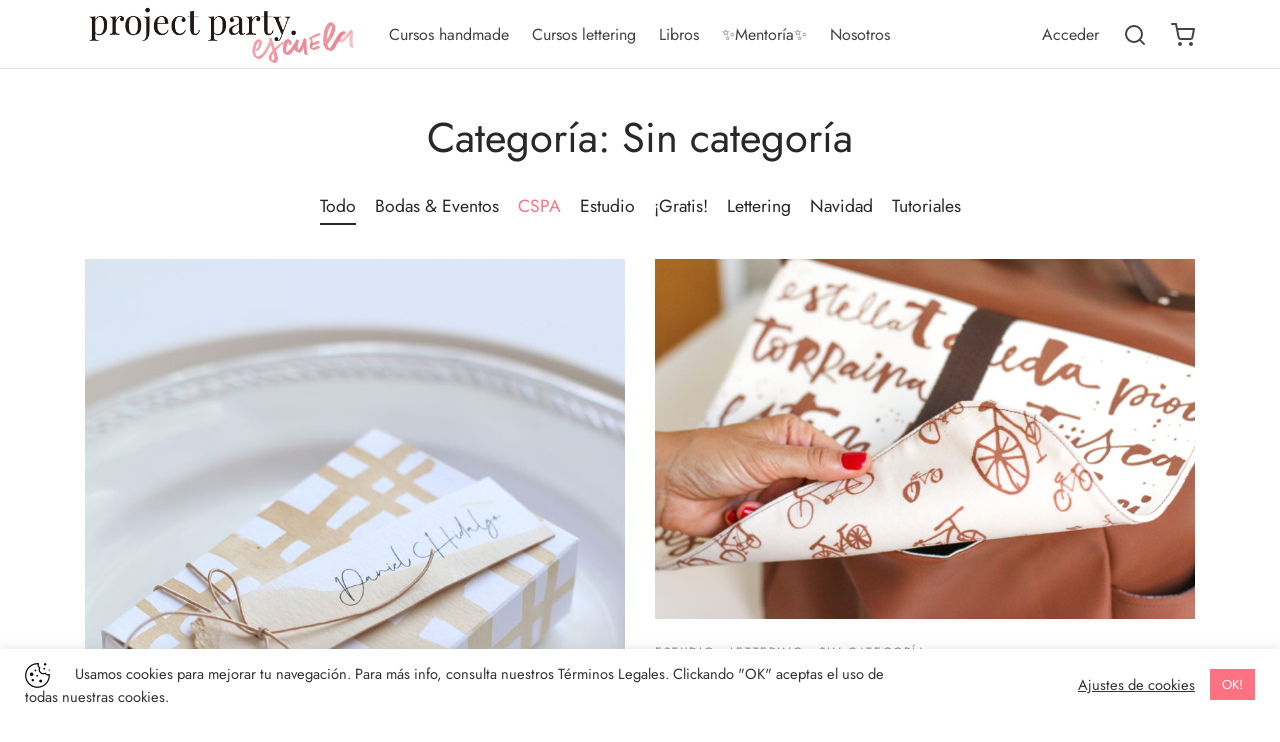

--- FILE ---
content_type: text/html; charset=UTF-8
request_url: https://escuela.projectpartystudio.com/category/sin-categoria/
body_size: 32880
content:

<!doctype html>
<html lang="es">

<head>
	<!-- Global site tag (gtag.js) - Google Analytics -->
	<script async src="https://www.googletagmanager.com/gtag/js?id=UA-16469001-9&l=dataLayerPYS"></script>
	<script>
		window.dataLayer = window.dataLayer || [];

		function gtag() {
			dataLayerPYS.push(arguments);
		}
		gtag('js', new Date());

		gtag('config', 'UA-16469001-9');
	</script>
	<!-- Global site tag (gtag.js) - Google Analytics -->
	<script async src="https://www.googletagmanager.com/gtag/js?id=G-6H0FKK7G5G&l=dataLayerPYS"></script>
	<script>
		window.dataLayer = window.dataLayer || [];

		function gtag() {
			dataLayerPYS.push(arguments);
		}
		gtag('js', new Date());

		gtag('config', 'G-6H0FKK7G5G');
	</script>
	<meta charset="UTF-8" />
	<meta name="viewport" content="width=device-width, initial-scale=1, maximum-scale=1, user-scalable=no">
	<link rel="profile" href="https://gmpg.org/xfn/11">
	<link rel="pingback" href="https://escuela.projectpartystudio.com/xmlrpc.php">
	<script type="text/javascript">
		(function(c, l, a, r, i, t, y) {
			c[a] = c[a] || function() {
				(c[a].q = c[a].q || []).push(arguments)
			};
			t = l.createElement(r);
			t.async = 1;
			t.src = "https://www.clarity.ms/tag/" + i;
			y = l.getElementsByTagName(r)[0];
			y.parentNode.insertBefore(t, y);
		})(window, document, "clarity", "script", "iv38nvf842");
	</script>
	<meta name='robots' content='index, follow, max-image-preview:large, max-snippet:-1, max-video-preview:-1' />
<meta name="dlm-version" content="5.0.15">
<!-- Google Tag Manager by PYS -->
    <script data-cfasync="false" data-pagespeed-no-defer>
	    window.dataLayerPYS = window.dataLayerPYS || [];
	</script>
<!-- End Google Tag Manager by PYS -->
<!-- Google Tag Manager by PYS -->
<script data-cfasync="false" data-pagespeed-no-defer>
	var pys_datalayer_name = "dataLayer";
	window.dataLayer = window.dataLayer || [];</script> 
<!-- End Google Tag Manager by PYS -->
<!-- Google Tag Manager for WordPress by gtm4wp.com -->
<script data-cfasync="false" data-pagespeed-no-defer>
	var gtm4wp_datalayer_name = "dataLayer";
	var dataLayer = dataLayer || [];
</script>
<!-- End Google Tag Manager for WordPress by gtm4wp.com -->
	<!-- This site is optimized with the Yoast SEO plugin v24.0 - https://yoast.com/wordpress/plugins/seo/ -->
	<title>Sin categoría archivos | Escuela Project Party</title>
	<link rel="canonical" href="https://escuela.projectpartystudio.com/category/sin-categoria/" />
	<meta property="og:locale" content="es_ES" />
	<meta property="og:type" content="article" />
	<meta property="og:title" content="Sin categoría archivos | Escuela Project Party" />
	<meta property="og:url" content="https://escuela.projectpartystudio.com/category/sin-categoria/" />
	<meta property="og:site_name" content="Escuela Project Party" />
	<meta name="twitter:card" content="summary_large_image" />
	<script type="application/ld+json" class="yoast-schema-graph">{"@context":"https://schema.org","@graph":[{"@type":"CollectionPage","@id":"https://escuela.projectpartystudio.com/category/sin-categoria/","url":"https://escuela.projectpartystudio.com/category/sin-categoria/","name":"Sin categoría archivos | Escuela Project Party","isPartOf":{"@id":"https://escuela.projectpartystudio.com/#website"},"primaryImageOfPage":{"@id":"https://escuela.projectpartystudio.com/category/sin-categoria/#primaryimage"},"image":{"@id":"https://escuela.projectpartystudio.com/category/sin-categoria/#primaryimage"},"thumbnailUrl":"https://escuela.projectpartystudio.com/wp-content/uploads/2023/07/ProjectParty_Detalle_Caja_TinteNueces_01-scaled.jpg","breadcrumb":{"@id":"https://escuela.projectpartystudio.com/category/sin-categoria/#breadcrumb"},"inLanguage":"es"},{"@type":"ImageObject","inLanguage":"es","@id":"https://escuela.projectpartystudio.com/category/sin-categoria/#primaryimage","url":"https://escuela.projectpartystudio.com/wp-content/uploads/2023/07/ProjectParty_Detalle_Caja_TinteNueces_01-scaled.jpg","contentUrl":"https://escuela.projectpartystudio.com/wp-content/uploads/2023/07/ProjectParty_Detalle_Caja_TinteNueces_01-scaled.jpg","width":1707,"height":2560},{"@type":"BreadcrumbList","@id":"https://escuela.projectpartystudio.com/category/sin-categoria/#breadcrumb","itemListElement":[{"@type":"ListItem","position":1,"name":"Portada","item":"https://escuela.projectpartystudio.com/"},{"@type":"ListItem","position":2,"name":"Sin categoría"}]},{"@type":"WebSite","@id":"https://escuela.projectpartystudio.com/#website","url":"https://escuela.projectpartystudio.com/","name":"Project Party","description":"Cursos para bodas | Cursos lettering | ¡Descubre tu lado handmade y conecta con tu alma creativa!","potentialAction":[{"@type":"SearchAction","target":{"@type":"EntryPoint","urlTemplate":"https://escuela.projectpartystudio.com/?s={search_term_string}"},"query-input":{"@type":"PropertyValueSpecification","valueRequired":true,"valueName":"search_term_string"}}],"inLanguage":"es"}]}</script>
	<!-- / Yoast SEO plugin. -->


<link rel='dns-prefetch' href='//www.googletagmanager.com' />
<link rel="alternate" type="application/rss+xml" title="Escuela Project Party &raquo; Feed" href="https://escuela.projectpartystudio.com/feed/" />
<link rel="alternate" type="application/rss+xml" title="Escuela Project Party &raquo; Feed de los comentarios" href="https://escuela.projectpartystudio.com/comments/feed/" />
<link rel="alternate" type="application/rss+xml" title="Escuela Project Party &raquo; Categoría Sin categoría del feed" href="https://escuela.projectpartystudio.com/category/sin-categoria/feed/" />
		<!-- This site uses the Google Analytics by MonsterInsights plugin v9.2.4 - Using Analytics tracking - https://www.monsterinsights.com/ -->
							<script src="//www.googletagmanager.com/gtag/js?id=G-6H0FKK7G5G"  data-cfasync="false" data-wpfc-render="false" async></script>
			<script data-cfasync="false" data-wpfc-render="false">
				var mi_version = '9.2.4';
				var mi_track_user = true;
				var mi_no_track_reason = '';
								var MonsterInsightsDefaultLocations = {"page_location":"https:\/\/escuela.projectpartystudio.com\/category\/sin-categoria\/"};
				if ( typeof MonsterInsightsPrivacyGuardFilter === 'function' ) {
					var MonsterInsightsLocations = (typeof MonsterInsightsExcludeQuery === 'object') ? MonsterInsightsPrivacyGuardFilter( MonsterInsightsExcludeQuery ) : MonsterInsightsPrivacyGuardFilter( MonsterInsightsDefaultLocations );
				} else {
					var MonsterInsightsLocations = (typeof MonsterInsightsExcludeQuery === 'object') ? MonsterInsightsExcludeQuery : MonsterInsightsDefaultLocations;
				}

								var disableStrs = [
										'ga-disable-G-6H0FKK7G5G',
									];

				/* Function to detect opted out users */
				function __gtagTrackerIsOptedOut() {
					for (var index = 0; index < disableStrs.length; index++) {
						if (document.cookie.indexOf(disableStrs[index] + '=true') > -1) {
							return true;
						}
					}

					return false;
				}

				/* Disable tracking if the opt-out cookie exists. */
				if (__gtagTrackerIsOptedOut()) {
					for (var index = 0; index < disableStrs.length; index++) {
						window[disableStrs[index]] = true;
					}
				}

				/* Opt-out function */
				function __gtagTrackerOptout() {
					for (var index = 0; index < disableStrs.length; index++) {
						document.cookie = disableStrs[index] + '=true; expires=Thu, 31 Dec 2099 23:59:59 UTC; path=/';
						window[disableStrs[index]] = true;
					}
				}

				if ('undefined' === typeof gaOptout) {
					function gaOptout() {
						__gtagTrackerOptout();
					}
				}
								window.dataLayer = window.dataLayer || [];

				window.MonsterInsightsDualTracker = {
					helpers: {},
					trackers: {},
				};
				if (mi_track_user) {
					function __gtagDataLayer() {
						dataLayer.push(arguments);
					}

					function __gtagTracker(type, name, parameters) {
						if (!parameters) {
							parameters = {};
						}

						if (parameters.send_to) {
							__gtagDataLayer.apply(null, arguments);
							return;
						}

						if (type === 'event') {
														parameters.send_to = monsterinsights_frontend.v4_id;
							var hookName = name;
							if (typeof parameters['event_category'] !== 'undefined') {
								hookName = parameters['event_category'] + ':' + name;
							}

							if (typeof MonsterInsightsDualTracker.trackers[hookName] !== 'undefined') {
								MonsterInsightsDualTracker.trackers[hookName](parameters);
							} else {
								__gtagDataLayer('event', name, parameters);
							}
							
						} else {
							__gtagDataLayer.apply(null, arguments);
						}
					}

					__gtagTracker('js', new Date());
					__gtagTracker('set', {
						'developer_id.dZGIzZG': true,
											});
					if ( MonsterInsightsLocations.page_location ) {
						__gtagTracker('set', MonsterInsightsLocations);
					}
										__gtagTracker('config', 'G-6H0FKK7G5G', {"forceSSL":"true","link_attribution":"true"} );
															window.gtag = __gtagTracker;										(function () {
						/* https://developers.google.com/analytics/devguides/collection/analyticsjs/ */
						/* ga and __gaTracker compatibility shim. */
						var noopfn = function () {
							return null;
						};
						var newtracker = function () {
							return new Tracker();
						};
						var Tracker = function () {
							return null;
						};
						var p = Tracker.prototype;
						p.get = noopfn;
						p.set = noopfn;
						p.send = function () {
							var args = Array.prototype.slice.call(arguments);
							args.unshift('send');
							__gaTracker.apply(null, args);
						};
						var __gaTracker = function () {
							var len = arguments.length;
							if (len === 0) {
								return;
							}
							var f = arguments[len - 1];
							if (typeof f !== 'object' || f === null || typeof f.hitCallback !== 'function') {
								if ('send' === arguments[0]) {
									var hitConverted, hitObject = false, action;
									if ('event' === arguments[1]) {
										if ('undefined' !== typeof arguments[3]) {
											hitObject = {
												'eventAction': arguments[3],
												'eventCategory': arguments[2],
												'eventLabel': arguments[4],
												'value': arguments[5] ? arguments[5] : 1,
											}
										}
									}
									if ('pageview' === arguments[1]) {
										if ('undefined' !== typeof arguments[2]) {
											hitObject = {
												'eventAction': 'page_view',
												'page_path': arguments[2],
											}
										}
									}
									if (typeof arguments[2] === 'object') {
										hitObject = arguments[2];
									}
									if (typeof arguments[5] === 'object') {
										Object.assign(hitObject, arguments[5]);
									}
									if ('undefined' !== typeof arguments[1].hitType) {
										hitObject = arguments[1];
										if ('pageview' === hitObject.hitType) {
											hitObject.eventAction = 'page_view';
										}
									}
									if (hitObject) {
										action = 'timing' === arguments[1].hitType ? 'timing_complete' : hitObject.eventAction;
										hitConverted = mapArgs(hitObject);
										__gtagTracker('event', action, hitConverted);
									}
								}
								return;
							}

							function mapArgs(args) {
								var arg, hit = {};
								var gaMap = {
									'eventCategory': 'event_category',
									'eventAction': 'event_action',
									'eventLabel': 'event_label',
									'eventValue': 'event_value',
									'nonInteraction': 'non_interaction',
									'timingCategory': 'event_category',
									'timingVar': 'name',
									'timingValue': 'value',
									'timingLabel': 'event_label',
									'page': 'page_path',
									'location': 'page_location',
									'title': 'page_title',
									'referrer' : 'page_referrer',
								};
								for (arg in args) {
																		if (!(!args.hasOwnProperty(arg) || !gaMap.hasOwnProperty(arg))) {
										hit[gaMap[arg]] = args[arg];
									} else {
										hit[arg] = args[arg];
									}
								}
								return hit;
							}

							try {
								f.hitCallback();
							} catch (ex) {
							}
						};
						__gaTracker.create = newtracker;
						__gaTracker.getByName = newtracker;
						__gaTracker.getAll = function () {
							return [];
						};
						__gaTracker.remove = noopfn;
						__gaTracker.loaded = true;
						window['__gaTracker'] = __gaTracker;
					})();
									} else {
										console.log("");
					(function () {
						function __gtagTracker() {
							return null;
						}

						window['__gtagTracker'] = __gtagTracker;
						window['gtag'] = __gtagTracker;
					})();
									}
			</script>
				<!-- / Google Analytics by MonsterInsights -->
		<script>
window._wpemojiSettings = {"baseUrl":"https:\/\/s.w.org\/images\/core\/emoji\/15.0.3\/72x72\/","ext":".png","svgUrl":"https:\/\/s.w.org\/images\/core\/emoji\/15.0.3\/svg\/","svgExt":".svg","source":{"concatemoji":"https:\/\/escuela.projectpartystudio.com\/wp-includes\/js\/wp-emoji-release.min.js?ver=6.6.4"}};
/*! This file is auto-generated */
!function(i,n){var o,s,e;function c(e){try{var t={supportTests:e,timestamp:(new Date).valueOf()};sessionStorage.setItem(o,JSON.stringify(t))}catch(e){}}function p(e,t,n){e.clearRect(0,0,e.canvas.width,e.canvas.height),e.fillText(t,0,0);var t=new Uint32Array(e.getImageData(0,0,e.canvas.width,e.canvas.height).data),r=(e.clearRect(0,0,e.canvas.width,e.canvas.height),e.fillText(n,0,0),new Uint32Array(e.getImageData(0,0,e.canvas.width,e.canvas.height).data));return t.every(function(e,t){return e===r[t]})}function u(e,t,n){switch(t){case"flag":return n(e,"\ud83c\udff3\ufe0f\u200d\u26a7\ufe0f","\ud83c\udff3\ufe0f\u200b\u26a7\ufe0f")?!1:!n(e,"\ud83c\uddfa\ud83c\uddf3","\ud83c\uddfa\u200b\ud83c\uddf3")&&!n(e,"\ud83c\udff4\udb40\udc67\udb40\udc62\udb40\udc65\udb40\udc6e\udb40\udc67\udb40\udc7f","\ud83c\udff4\u200b\udb40\udc67\u200b\udb40\udc62\u200b\udb40\udc65\u200b\udb40\udc6e\u200b\udb40\udc67\u200b\udb40\udc7f");case"emoji":return!n(e,"\ud83d\udc26\u200d\u2b1b","\ud83d\udc26\u200b\u2b1b")}return!1}function f(e,t,n){var r="undefined"!=typeof WorkerGlobalScope&&self instanceof WorkerGlobalScope?new OffscreenCanvas(300,150):i.createElement("canvas"),a=r.getContext("2d",{willReadFrequently:!0}),o=(a.textBaseline="top",a.font="600 32px Arial",{});return e.forEach(function(e){o[e]=t(a,e,n)}),o}function t(e){var t=i.createElement("script");t.src=e,t.defer=!0,i.head.appendChild(t)}"undefined"!=typeof Promise&&(o="wpEmojiSettingsSupports",s=["flag","emoji"],n.supports={everything:!0,everythingExceptFlag:!0},e=new Promise(function(e){i.addEventListener("DOMContentLoaded",e,{once:!0})}),new Promise(function(t){var n=function(){try{var e=JSON.parse(sessionStorage.getItem(o));if("object"==typeof e&&"number"==typeof e.timestamp&&(new Date).valueOf()<e.timestamp+604800&&"object"==typeof e.supportTests)return e.supportTests}catch(e){}return null}();if(!n){if("undefined"!=typeof Worker&&"undefined"!=typeof OffscreenCanvas&&"undefined"!=typeof URL&&URL.createObjectURL&&"undefined"!=typeof Blob)try{var e="postMessage("+f.toString()+"("+[JSON.stringify(s),u.toString(),p.toString()].join(",")+"));",r=new Blob([e],{type:"text/javascript"}),a=new Worker(URL.createObjectURL(r),{name:"wpTestEmojiSupports"});return void(a.onmessage=function(e){c(n=e.data),a.terminate(),t(n)})}catch(e){}c(n=f(s,u,p))}t(n)}).then(function(e){for(var t in e)n.supports[t]=e[t],n.supports.everything=n.supports.everything&&n.supports[t],"flag"!==t&&(n.supports.everythingExceptFlag=n.supports.everythingExceptFlag&&n.supports[t]);n.supports.everythingExceptFlag=n.supports.everythingExceptFlag&&!n.supports.flag,n.DOMReady=!1,n.readyCallback=function(){n.DOMReady=!0}}).then(function(){return e}).then(function(){var e;n.supports.everything||(n.readyCallback(),(e=n.source||{}).concatemoji?t(e.concatemoji):e.wpemoji&&e.twemoji&&(t(e.twemoji),t(e.wpemoji)))}))}((window,document),window._wpemojiSettings);
</script>
<link rel='stylesheet' id='tve_style_family_tve_flt-css' href='https://escuela.projectpartystudio.com/wp-content/plugins/thrive-ultimatum/tcb/editor/css/thrive_flat.css?ver=10.2.2' media='all' />
<style id='wp-emoji-styles-inline-css'>

	img.wp-smiley, img.emoji {
		display: inline !important;
		border: none !important;
		box-shadow: none !important;
		height: 1em !important;
		width: 1em !important;
		margin: 0 0.07em !important;
		vertical-align: -0.1em !important;
		background: none !important;
		padding: 0 !important;
	}
</style>
<link rel='stylesheet' id='wp-block-library-css' href='https://escuela.projectpartystudio.com/wp-includes/css/dist/block-library/style.min.css?ver=6.6.4' media='all' />
<style id='wp-block-library-theme-inline-css'>
.wp-block-audio :where(figcaption){color:#555;font-size:13px;text-align:center}.is-dark-theme .wp-block-audio :where(figcaption){color:#ffffffa6}.wp-block-audio{margin:0 0 1em}.wp-block-code{border:1px solid #ccc;border-radius:4px;font-family:Menlo,Consolas,monaco,monospace;padding:.8em 1em}.wp-block-embed :where(figcaption){color:#555;font-size:13px;text-align:center}.is-dark-theme .wp-block-embed :where(figcaption){color:#ffffffa6}.wp-block-embed{margin:0 0 1em}.blocks-gallery-caption{color:#555;font-size:13px;text-align:center}.is-dark-theme .blocks-gallery-caption{color:#ffffffa6}:root :where(.wp-block-image figcaption){color:#555;font-size:13px;text-align:center}.is-dark-theme :root :where(.wp-block-image figcaption){color:#ffffffa6}.wp-block-image{margin:0 0 1em}.wp-block-pullquote{border-bottom:4px solid;border-top:4px solid;color:currentColor;margin-bottom:1.75em}.wp-block-pullquote cite,.wp-block-pullquote footer,.wp-block-pullquote__citation{color:currentColor;font-size:.8125em;font-style:normal;text-transform:uppercase}.wp-block-quote{border-left:.25em solid;margin:0 0 1.75em;padding-left:1em}.wp-block-quote cite,.wp-block-quote footer{color:currentColor;font-size:.8125em;font-style:normal;position:relative}.wp-block-quote.has-text-align-right{border-left:none;border-right:.25em solid;padding-left:0;padding-right:1em}.wp-block-quote.has-text-align-center{border:none;padding-left:0}.wp-block-quote.is-large,.wp-block-quote.is-style-large,.wp-block-quote.is-style-plain{border:none}.wp-block-search .wp-block-search__label{font-weight:700}.wp-block-search__button{border:1px solid #ccc;padding:.375em .625em}:where(.wp-block-group.has-background){padding:1.25em 2.375em}.wp-block-separator.has-css-opacity{opacity:.4}.wp-block-separator{border:none;border-bottom:2px solid;margin-left:auto;margin-right:auto}.wp-block-separator.has-alpha-channel-opacity{opacity:1}.wp-block-separator:not(.is-style-wide):not(.is-style-dots){width:100px}.wp-block-separator.has-background:not(.is-style-dots){border-bottom:none;height:1px}.wp-block-separator.has-background:not(.is-style-wide):not(.is-style-dots){height:2px}.wp-block-table{margin:0 0 1em}.wp-block-table td,.wp-block-table th{word-break:normal}.wp-block-table :where(figcaption){color:#555;font-size:13px;text-align:center}.is-dark-theme .wp-block-table :where(figcaption){color:#ffffffa6}.wp-block-video :where(figcaption){color:#555;font-size:13px;text-align:center}.is-dark-theme .wp-block-video :where(figcaption){color:#ffffffa6}.wp-block-video{margin:0 0 1em}:root :where(.wp-block-template-part.has-background){margin-bottom:0;margin-top:0;padding:1.25em 2.375em}
</style>
<style id='classic-theme-styles-inline-css'>
/*! This file is auto-generated */
.wp-block-button__link{color:#fff;background-color:#32373c;border-radius:9999px;box-shadow:none;text-decoration:none;padding:calc(.667em + 2px) calc(1.333em + 2px);font-size:1.125em}.wp-block-file__button{background:#32373c;color:#fff;text-decoration:none}
</style>
<style id='global-styles-inline-css'>
:root{--wp--preset--aspect-ratio--square: 1;--wp--preset--aspect-ratio--4-3: 4/3;--wp--preset--aspect-ratio--3-4: 3/4;--wp--preset--aspect-ratio--3-2: 3/2;--wp--preset--aspect-ratio--2-3: 2/3;--wp--preset--aspect-ratio--16-9: 16/9;--wp--preset--aspect-ratio--9-16: 9/16;--wp--preset--color--black: #000000;--wp--preset--color--cyan-bluish-gray: #abb8c3;--wp--preset--color--white: #ffffff;--wp--preset--color--pale-pink: #f78da7;--wp--preset--color--vivid-red: #cf2e2e;--wp--preset--color--luminous-vivid-orange: #ff6900;--wp--preset--color--luminous-vivid-amber: #fcb900;--wp--preset--color--light-green-cyan: #7bdcb5;--wp--preset--color--vivid-green-cyan: #00d084;--wp--preset--color--pale-cyan-blue: #8ed1fc;--wp--preset--color--vivid-cyan-blue: #0693e3;--wp--preset--color--vivid-purple: #9b51e0;--wp--preset--color--gutenberg-white: #ffffff;--wp--preset--color--gutenberg-shade: #f8f8f8;--wp--preset--color--gutenberg-gray: #686868;--wp--preset--color--gutenberg-dark: #282828;--wp--preset--color--gutenberg-accent: #fd7282;--wp--preset--gradient--vivid-cyan-blue-to-vivid-purple: linear-gradient(135deg,rgba(6,147,227,1) 0%,rgb(155,81,224) 100%);--wp--preset--gradient--light-green-cyan-to-vivid-green-cyan: linear-gradient(135deg,rgb(122,220,180) 0%,rgb(0,208,130) 100%);--wp--preset--gradient--luminous-vivid-amber-to-luminous-vivid-orange: linear-gradient(135deg,rgba(252,185,0,1) 0%,rgba(255,105,0,1) 100%);--wp--preset--gradient--luminous-vivid-orange-to-vivid-red: linear-gradient(135deg,rgba(255,105,0,1) 0%,rgb(207,46,46) 100%);--wp--preset--gradient--very-light-gray-to-cyan-bluish-gray: linear-gradient(135deg,rgb(238,238,238) 0%,rgb(169,184,195) 100%);--wp--preset--gradient--cool-to-warm-spectrum: linear-gradient(135deg,rgb(74,234,220) 0%,rgb(151,120,209) 20%,rgb(207,42,186) 40%,rgb(238,44,130) 60%,rgb(251,105,98) 80%,rgb(254,248,76) 100%);--wp--preset--gradient--blush-light-purple: linear-gradient(135deg,rgb(255,206,236) 0%,rgb(152,150,240) 100%);--wp--preset--gradient--blush-bordeaux: linear-gradient(135deg,rgb(254,205,165) 0%,rgb(254,45,45) 50%,rgb(107,0,62) 100%);--wp--preset--gradient--luminous-dusk: linear-gradient(135deg,rgb(255,203,112) 0%,rgb(199,81,192) 50%,rgb(65,88,208) 100%);--wp--preset--gradient--pale-ocean: linear-gradient(135deg,rgb(255,245,203) 0%,rgb(182,227,212) 50%,rgb(51,167,181) 100%);--wp--preset--gradient--electric-grass: linear-gradient(135deg,rgb(202,248,128) 0%,rgb(113,206,126) 100%);--wp--preset--gradient--midnight: linear-gradient(135deg,rgb(2,3,129) 0%,rgb(40,116,252) 100%);--wp--preset--font-size--small: 13px;--wp--preset--font-size--medium: 20px;--wp--preset--font-size--large: 36px;--wp--preset--font-size--x-large: 42px;--wp--preset--font-family--inter: "Inter", sans-serif;--wp--preset--font-family--cardo: Cardo;--wp--preset--spacing--20: 0.44rem;--wp--preset--spacing--30: 0.67rem;--wp--preset--spacing--40: 1rem;--wp--preset--spacing--50: 1.5rem;--wp--preset--spacing--60: 2.25rem;--wp--preset--spacing--70: 3.38rem;--wp--preset--spacing--80: 5.06rem;--wp--preset--shadow--natural: 6px 6px 9px rgba(0, 0, 0, 0.2);--wp--preset--shadow--deep: 12px 12px 50px rgba(0, 0, 0, 0.4);--wp--preset--shadow--sharp: 6px 6px 0px rgba(0, 0, 0, 0.2);--wp--preset--shadow--outlined: 6px 6px 0px -3px rgba(255, 255, 255, 1), 6px 6px rgba(0, 0, 0, 1);--wp--preset--shadow--crisp: 6px 6px 0px rgba(0, 0, 0, 1);}:where(.is-layout-flex){gap: 0.5em;}:where(.is-layout-grid){gap: 0.5em;}body .is-layout-flex{display: flex;}.is-layout-flex{flex-wrap: wrap;align-items: center;}.is-layout-flex > :is(*, div){margin: 0;}body .is-layout-grid{display: grid;}.is-layout-grid > :is(*, div){margin: 0;}:where(.wp-block-columns.is-layout-flex){gap: 2em;}:where(.wp-block-columns.is-layout-grid){gap: 2em;}:where(.wp-block-post-template.is-layout-flex){gap: 1.25em;}:where(.wp-block-post-template.is-layout-grid){gap: 1.25em;}.has-black-color{color: var(--wp--preset--color--black) !important;}.has-cyan-bluish-gray-color{color: var(--wp--preset--color--cyan-bluish-gray) !important;}.has-white-color{color: var(--wp--preset--color--white) !important;}.has-pale-pink-color{color: var(--wp--preset--color--pale-pink) !important;}.has-vivid-red-color{color: var(--wp--preset--color--vivid-red) !important;}.has-luminous-vivid-orange-color{color: var(--wp--preset--color--luminous-vivid-orange) !important;}.has-luminous-vivid-amber-color{color: var(--wp--preset--color--luminous-vivid-amber) !important;}.has-light-green-cyan-color{color: var(--wp--preset--color--light-green-cyan) !important;}.has-vivid-green-cyan-color{color: var(--wp--preset--color--vivid-green-cyan) !important;}.has-pale-cyan-blue-color{color: var(--wp--preset--color--pale-cyan-blue) !important;}.has-vivid-cyan-blue-color{color: var(--wp--preset--color--vivid-cyan-blue) !important;}.has-vivid-purple-color{color: var(--wp--preset--color--vivid-purple) !important;}.has-black-background-color{background-color: var(--wp--preset--color--black) !important;}.has-cyan-bluish-gray-background-color{background-color: var(--wp--preset--color--cyan-bluish-gray) !important;}.has-white-background-color{background-color: var(--wp--preset--color--white) !important;}.has-pale-pink-background-color{background-color: var(--wp--preset--color--pale-pink) !important;}.has-vivid-red-background-color{background-color: var(--wp--preset--color--vivid-red) !important;}.has-luminous-vivid-orange-background-color{background-color: var(--wp--preset--color--luminous-vivid-orange) !important;}.has-luminous-vivid-amber-background-color{background-color: var(--wp--preset--color--luminous-vivid-amber) !important;}.has-light-green-cyan-background-color{background-color: var(--wp--preset--color--light-green-cyan) !important;}.has-vivid-green-cyan-background-color{background-color: var(--wp--preset--color--vivid-green-cyan) !important;}.has-pale-cyan-blue-background-color{background-color: var(--wp--preset--color--pale-cyan-blue) !important;}.has-vivid-cyan-blue-background-color{background-color: var(--wp--preset--color--vivid-cyan-blue) !important;}.has-vivid-purple-background-color{background-color: var(--wp--preset--color--vivid-purple) !important;}.has-black-border-color{border-color: var(--wp--preset--color--black) !important;}.has-cyan-bluish-gray-border-color{border-color: var(--wp--preset--color--cyan-bluish-gray) !important;}.has-white-border-color{border-color: var(--wp--preset--color--white) !important;}.has-pale-pink-border-color{border-color: var(--wp--preset--color--pale-pink) !important;}.has-vivid-red-border-color{border-color: var(--wp--preset--color--vivid-red) !important;}.has-luminous-vivid-orange-border-color{border-color: var(--wp--preset--color--luminous-vivid-orange) !important;}.has-luminous-vivid-amber-border-color{border-color: var(--wp--preset--color--luminous-vivid-amber) !important;}.has-light-green-cyan-border-color{border-color: var(--wp--preset--color--light-green-cyan) !important;}.has-vivid-green-cyan-border-color{border-color: var(--wp--preset--color--vivid-green-cyan) !important;}.has-pale-cyan-blue-border-color{border-color: var(--wp--preset--color--pale-cyan-blue) !important;}.has-vivid-cyan-blue-border-color{border-color: var(--wp--preset--color--vivid-cyan-blue) !important;}.has-vivid-purple-border-color{border-color: var(--wp--preset--color--vivid-purple) !important;}.has-vivid-cyan-blue-to-vivid-purple-gradient-background{background: var(--wp--preset--gradient--vivid-cyan-blue-to-vivid-purple) !important;}.has-light-green-cyan-to-vivid-green-cyan-gradient-background{background: var(--wp--preset--gradient--light-green-cyan-to-vivid-green-cyan) !important;}.has-luminous-vivid-amber-to-luminous-vivid-orange-gradient-background{background: var(--wp--preset--gradient--luminous-vivid-amber-to-luminous-vivid-orange) !important;}.has-luminous-vivid-orange-to-vivid-red-gradient-background{background: var(--wp--preset--gradient--luminous-vivid-orange-to-vivid-red) !important;}.has-very-light-gray-to-cyan-bluish-gray-gradient-background{background: var(--wp--preset--gradient--very-light-gray-to-cyan-bluish-gray) !important;}.has-cool-to-warm-spectrum-gradient-background{background: var(--wp--preset--gradient--cool-to-warm-spectrum) !important;}.has-blush-light-purple-gradient-background{background: var(--wp--preset--gradient--blush-light-purple) !important;}.has-blush-bordeaux-gradient-background{background: var(--wp--preset--gradient--blush-bordeaux) !important;}.has-luminous-dusk-gradient-background{background: var(--wp--preset--gradient--luminous-dusk) !important;}.has-pale-ocean-gradient-background{background: var(--wp--preset--gradient--pale-ocean) !important;}.has-electric-grass-gradient-background{background: var(--wp--preset--gradient--electric-grass) !important;}.has-midnight-gradient-background{background: var(--wp--preset--gradient--midnight) !important;}.has-small-font-size{font-size: var(--wp--preset--font-size--small) !important;}.has-medium-font-size{font-size: var(--wp--preset--font-size--medium) !important;}.has-large-font-size{font-size: var(--wp--preset--font-size--large) !important;}.has-x-large-font-size{font-size: var(--wp--preset--font-size--x-large) !important;}
:where(.wp-block-post-template.is-layout-flex){gap: 1.25em;}:where(.wp-block-post-template.is-layout-grid){gap: 1.25em;}
:where(.wp-block-columns.is-layout-flex){gap: 2em;}:where(.wp-block-columns.is-layout-grid){gap: 2em;}
:root :where(.wp-block-pullquote){font-size: 1.5em;line-height: 1.6;}
</style>
<link rel='stylesheet' id='contact-form-7-css' href='https://escuela.projectpartystudio.com/wp-content/plugins/contact-form-7/includes/css/styles.css?ver=6.0.1' media='all' />
<link rel='stylesheet' id='cookie-law-info-css' href='https://escuela.projectpartystudio.com/wp-content/plugins/cookie-law-info/legacy/public/css/cookie-law-info-public.css?ver=3.2.7' media='all' />
<link rel='stylesheet' id='cookie-law-info-gdpr-css' href='https://escuela.projectpartystudio.com/wp-content/plugins/cookie-law-info/legacy/public/css/cookie-law-info-gdpr.css?ver=3.2.7' media='all' />
<link rel='stylesheet' id='mailerlite_forms.css-css' href='https://escuela.projectpartystudio.com/wp-content/plugins/official-mailerlite-sign-up-forms/assets/css/mailerlite_forms.css?ver=1.7.13' media='all' />
<link rel='stylesheet' id='rs-plugin-settings-css' href='https://escuela.projectpartystudio.com/wp-content/plugins/revslider/public/assets/css/rs6.css?ver=6.3.8' media='all' />
<style id='rs-plugin-settings-inline-css'>
#rs-demo-id {}
</style>
<link rel='stylesheet' id='tve-ult-main-frame-css-css' href='https://escuela.projectpartystudio.com/wp-content/plugins/thrive-ultimatum/tcb-bridge/assets/css/placeholders.css?ver=10.2.2' media='all' />
<style id='woocommerce-inline-inline-css'>
.woocommerce form .form-row .required { visibility: visible; }
</style>
<link rel='stylesheet' id='email-before-download-css' href='https://escuela.projectpartystudio.com/wp-content/plugins/email-before-download/public/css/email-before-download-public.css?ver=6.9.8' media='all' />
<link rel='stylesheet' id='related-styles-css' href='https://escuela.projectpartystudio.com/wp-content/plugins/woo-mailerlite/includes/../public/css/style.css?ver=6.6.4' media='all' />
<link rel='stylesheet' id='wc-memberships-frontend-css' href='https://escuela.projectpartystudio.com/wp-content/plugins/woocommerce-memberships/assets/css/frontend/wc-memberships-frontend.min.css?ver=1.19.2' media='all' />
<link rel='stylesheet' id='goya-style-css' href='https://escuela.projectpartystudio.com/wp-content/themes/goya/style.css?ver=6.6.4' media='all' />
<link rel='stylesheet' id='goya-child-style-css' href='https://escuela.projectpartystudio.com/wp-content/themes/goya-child/style.css?ver=1.0' media='all' />
<link rel='stylesheet' id='goya-grid-css' href='https://escuela.projectpartystudio.com/wp-content/themes/goya/assets/css/grid.css?ver=1.0.4.4' media='all' />
<link rel='stylesheet' id='goya-core-css' href='https://escuela.projectpartystudio.com/wp-content/themes/goya/assets/css/core.css?ver=1.0.4.4' media='all' />
<link rel='stylesheet' id='goya-icons-css' href='https://escuela.projectpartystudio.com/wp-content/themes/goya/assets/icons/theme-icons/style.css?ver=1.0.4.4' media='all' />
<link rel='stylesheet' id='goya-shop-css' href='https://escuela.projectpartystudio.com/wp-content/themes/goya/assets/css/shop.css?ver=1.0.4.4' media='all' />
<link rel='stylesheet' id='goya-elements-css' href='https://escuela.projectpartystudio.com/wp-content/themes/goya/assets/css/vc-elements.css?ver=1.0.4.4' media='all' />
<style id='goya-customizer-styles-inline-css'>
.theme-goya .site-header .main-navigation,.theme-goya .site-header .secondary-navigation,.theme-goya .post-sidebar .widget > h6,.theme-goya .entry-content .wc-tab h2,.theme-goya .entry-content h3,.theme-goya .mfp-content h3,.theme-goya .footer h3,.theme-goya .entry-content h4,.theme-goya .mfp-content h4,.theme-goya .footer h4,.theme-goya .products .product .product-title h3,.theme-goya .et-banner-text .et-banner-title,.theme-goya .woocommerce-order-received h2,.theme-goya .woocommerce-MyAccount-content h2,.theme-goya .woocommerce-MyAccount-content h3,.theme-goya .woocommerce-checkout h3,.theme-goya .order_review_heading,.theme-goya .woocommerce-MyAccount-content legend,.theme-goya .et-portfolio .type-portfolio h3,.theme-goya .related h2,.theme-goya .up-sells h2,.theme-goya .cross-sells h2,.theme-goya .cart-collaterals h5,.theme-goya .cart-collaterals h3,.theme-goya .cart-collaterals h2,.theme-goya .related-posts .related-title,.theme-goya .et_post_nav .post_nav_link h3,.theme-goya .comments-container .comments-title,.theme-goya .comment-reply-title,.theme-goya .product-details-accordion .woocommerce-Reviews-title,.theme-goya .font-catcher {font-family:inherit;font-weight:inherit;font-style:inherit;}body,blockquote cite,div.vc_progress_bar .vc_single_bar .vc_label,div.vc_toggle_size_sm .vc_toggle_title h4 {font-size:16px;}.wp-caption-text,.woocommerce-breadcrumb,.post.listing .listing_content .post-meta,.footer-bar .footer-bar-content,.side-menu .mobile-widgets p,.side-menu .side-widgets p,.products .product.product-category a div h2 .count,#payment .payment_methods li .payment_box,#payment .payment_methods li a.about_paypal,.et-product-detail .summary .sizing_guide,#reviews .commentlist li .comment-text .woocommerce-review__verified,#reviews .commentlist li .comment-text .woocommerce-review__published-date,.commentlist > li .comment-meta,.widget .type-post .post-meta,.widget_rss .rss-date,.wp-block-latest-comments__comment-date,.wp-block-latest-posts__post-date,.commentlist > li .reply,.comment-reply-title small,.commentlist .bypostauthor .post-author,.commentlist .bypostauthor > .comment-body .fn:after,.et-portfolio.et-portfolio-style-hover-card .type-portfolio .et-portfolio-excerpt {font-size:14px;}h1, h2, h3, h4, h5, h6{color:#282828;}.button,input[type=submit]{background-color:#282828;}.et-product-detail .single_add_to_cart_button,.sticky-product-bar .single_add_to_cart_button,.sticky-product-bar .add_to_cart_button,.products:not(.shop_display_list) .et-listing-style4 .after_shop_loop_actions .add_to_cart_button.button,.woocommerce-mini-cart__buttons .button.checkout,.button.checkout-button,#place_order.button,.woocommerce .argmc-wrapper .argmc-nav-buttons .argmc-submit,.wishlist_table .add_to_cart.button {background-color:#000000;}.product-showcase-light-text .showcase-inner .single_add_to_cart_button {color:#ffffff;background-color:#b9a16b;}.button.outlined,.button.outlined:hover,.woocommerce-Reviews .comment-reply-title:hover {color:#282828;opacity:1;}.et-banner .et-banner-content .et-banner-title.color-accent,.et-banner .et-banner-content .et-banner-subtitle.color-accent,.et-banner .et-banner-content .et-banner-link.link.color-accent,.et-banner .et-banner-content .et-banner-link.link.color-accent:hover,.et-banner .et-banner-content .et-banner-link.outlined.color-accent,.et-banner .et-banner-content .et-banner-link.outlined.color-accent:hover {color:#fd7282;}.et-banner .et-banner-content .et-banner-subtitle.tag_style.color-accent,.et-banner .et-banner-content .et-banner-link.solid.color-accent,.et-banner .et-banner-content .et-banner-link.solid.color-accent:hover {background:#fd7282;}.et-iconbox.icon-style-background.icon-color-accent .et-feature-icon {background:#fd7282;}.et-iconbox.icon-style-border.icon-color-accent .et-feature-icon,.et-iconbox.icon-style-simple.icon-color-accent .et-feature-icon {color:#fd7282;}.et-counter.counter-color-accent .h1,.et-counter.icon-color-accent i {color:#fd7282;}.et_btn.solid.color-accent {background:#fd7282;}.et_btn.link.color-accent,.et_btn.outlined.color-accent,.et_btn.outlined.color-accent:hover {color:#fd7282;}.et-animatype.color-accent .et-animated-entry,.et-stroketype.color-accent *{color:#fd7282;}.slick-prev:hover,.slick-next:hover,.flex-prev:hover,.flex-next:hover,.mfp-wrap.quick-search .mfp-content [type="submit"],.et-close,.single-product .pswp__button:hover,.content404 h4,.woocommerce-tabs .tabs li a span,.woo-variation-gallery-wrapper .woo-variation-gallery-trigger:hover:after,.mobile-menu li.menu-item-has-children.active > .et-menu-toggle:after,.mobile-menu li.menu-item-has-children > .et-menu-toggle:hover,.remove:hover, a.remove:hover,span.minicart-counter.et-count-zero,.tag-cloud-link .tag-link-count,.star-rating > span:before,.comment-form-rating .stars > span:before,.wpmc-tabs-wrapper li.wpmc-tab-item.current,div.argmc-wrapper .tab-completed-icon:before,div.argmc-wrapper .argmc-tab-item.completed .argmc-tab-number,.widget .wc-layered-nav-rating.chosen,.widget ul li.active,.woocommerce .widget_layered_nav ul.yith-wcan-list li.chosen a,.woocommerce .widget_layered_nav ul.yith-wcan-label li.chosen a,.widget.widget_layered_nav li.chosen a, .widget.widget_layered_nav li.current-cat a,.widget.widget_layered_nav_filters li.chosen a,.widget.widget_layered_nav_filters li.current-cat a,.et-wp-gallery-popup .mfp-arrow {color:#fd7282;}.accent-color:not(.fancy-tag),.accent-color:not(.fancy-tag) .wpb_wrapper > h1,.accent-color:not(.fancy-tag) .wpb_wrapper > h2,.accent-color:not(.fancy-tag) .wpb_wrapper > h3,.accent-color:not(.fancy-tag) .wpb_wrapper > h4,.accent-color:not(.fancy-tag) .wpb_wrapper > h5,.accent-color:not(.fancy-tag) .wpb_wrapper > h6,.accent-color:not(.fancy-tag) .wpb_wrapper > p {color:#fd7282 !important;}.accent-color.fancy-tag,.wpb_text_column .accent-color.fancy-tag:last-child,.accent-color.fancy-tag .wpb_wrapper > h1,.accent-color.fancy-tag .wpb_wrapper > h2,.accent-color.fancy-tag .wpb_wrapper > h3,.accent-color.fancy-tag .wpb_wrapper > h4,.accent-color.fancy-tag .wpb_wrapper > h5,.accent-color.fancy-tag .wpb_wrapper > h6,.accent-color.fancy-tag .wpb_wrapper > p {background-color:#fd7282;}.wpmc-tabs-wrapper li.wpmc-tab-item.current .wpmc-tab-number,.wpmc-tabs-wrapper li.wpmc-tab-item.current:before,.tag-cloud-link:hover,div.argmc-wrapper .argmc-tab-item.completed .argmc-tab-number,div.argmc-wrapper .argmc-tab-item.current .argmc-tab-number,div.argmc-wrapper .argmc-tab-item.last.current + .argmc-tab-item:hover .argmc-tab-number,.woocommerce .widget_layered_nav ul.yith-wcan-list li.chosen a,.woocommerce .widget_layered_nav ul.yith-wcan-label li.chosen a,.widget.widget_layered_nav li.chosen a,.widget.widget_layered_nav li.current-cat a,.widget.widget_layered_nav_filters li.chosen a,.widget.widget_layered_nav_filters li.current-cat a,.widget.widget_layered_nav .et-widget-color-filter li.chosen a:hover:before,.woocommerce-product-gallery .flex-control-thumbs li img.flex-active {border-color:#fd7282;}.mfp-close.scissors-close:hover:before,.mfp-close.scissors-close:hover:after,.remove:hover:before,.remove:hover:after,#side-cart .remove:hover:before,#side-cart .remove:hover:after,#side-cart.dark .remove:hover:before,#side-cart.dark .remove:hover:after,#side-filters.ajax-loader .et-close,.vc_progress_bar.vc_progress-bar-color-bar_orange .vc_single_bar span.vc_bar,span.minicart-counter,.filter-trigger .et-active-filters-count,.et-active-filters-count,div.argmc-wrapper .argmc-tab-item.current .argmc-tab-number,div.argmc-wrapper .argmc-tab-item.visited:hover .argmc-tab-number,div.argmc-wrapper .argmc-tab-item.last.current + .argmc-tab-item:hover .argmc-tab-number,.slick-dots li button:hover,.wpb_column.et-light-column .postline:before,.wpb_column.et-light-column .postline-medium:before,.wpb_column.et-light-column .postline-large:before,.et-feat-video-btn:hover .et-featured-video-icon:after,.post.type-post.sticky .entry-title a:after {background-color:#fd7282;}div.argmc-wrapper .argmc-tab-item.visited:before {border-bottom-color:#fd7282;}.yith-wcan-loading:after,.blockUI.blockOverlay:after,.easyzoom-notice:after,.woocommerce-product-gallery__wrapper .slick:after,.add_to_cart_button.loading:after,.et-loader:after {background-color:#b9a16b;}.fancy-title,h1.fancy-title,h2.fancy-title,h3.fancy-title,h4.fancy-title,h5.fancy-title,h6.fancy-title {color:#fd7282}.fancy-tag,h1.fancy-tag,h2.fancy-tag,h3.fancy-tag,h4.fancy-tag,h5.fancy-tag,h6.fancy-tag {background-color:#282828}@media only screen and (min-width:992px) {.header,.header-spacer,.product-header-spacer {height:69px;}.page-header-transparent .hero-header .hero-title {padding-top:69px;}.et-product-detail.et-product-layout-no-padding.product-header-transparent .showcase-inner .product-information {padding-top:69px;}.header_on_scroll:not(.megamenu-active) .header,.header_on_scroll:not(.megamenu-active) .header-spacer,.header_on_scroll:not(.megamenu-active) .product-header-spacer {height:70px;}}@media only screen and (max-width:991px) {.header,.header_on_scroll .header,.header-spacer,.product-header-spacer {height:60px;}.page-header-transparent .hero-header .hero-title {padding-top:60px;}}@media screen and (min-width:576px) and (max-width:767px) {.sticky-product-bar {height:60px;}.product-bar-visible.single-product.fixed-product-bar-bottom .footer {margin-bottom:60px;}.product-bar-visible.single-product.fixed-product-bar-bottom #scroll_to_top.active {bottom:70px;}}.header .menu-holder {min-height:60px;}@media only screen and (max-width:767px) {.header .menu-holder {min-height:24px;}}.header .logolink .logoimg {max-height:60px;}@media only screen and (max-width:767px) {.header .logolink .logoimg {max-height:22px;}}@media only screen and (min-width:992px) { .header_on_scroll:not(.megamenu-active) .header .logolink .logoimg { max-height:39px; }}.top-bar {background-color:#282828;height:40px;line-height:40px;}.top-bar,.top-bar a,.top-bar button,.top-bar .selected {color:#eeeeee;}.et-global-campaign {background-color:#fd7282;color:#ffffff;height:30px;}.et-global-campaign .remove:before,.et-global-campaign .remove:after {background-color:#ffffff;}.page-header-regular .header,.header_on_scroll .header {background-color:#ffffff;}@media only screen and (max-width:576px) {.page-header-transparent:not(.header-transparent-mobiles):not(.header_on_scroll) .header {background-color:#ffffff;}}.header a,.header .menu-toggle,.header .goya-search button {color:#444444;}@media only screen and (max-width:767px) {.sticky-header-light .header .menu-toggle:hover,.header-transparent-mobiles.sticky-header-light.header_on_scroll .header a.icon,.header-transparent-mobiles.sticky-header-light.header_on_scroll .header .menu-toggle,.header-transparent-mobiles.light-title:not(.header_on_scroll) .header a.icon,.header-transparent-mobiles.light-title:not(.header_on_scroll) .header .menu-toggle {color:#ffffff;}}@media only screen and (min-width:768px) {.light-title:not(.header_on_scroll) .header .site-title,.light-title:not(.header_on_scroll) .header .et-header-menu>li> a,.sticky-header-light.header_on_scroll .header .et-header-menu>li> a,.light-title:not(.header_on_scroll) span.minicart-counter.et-count-zero,.sticky-header-light.header_on_scroll .header .icon,.sticky-header-light.header_on_scroll .header .menu-toggle,.light-title:not(.header_on_scroll) .header .icon,.light-title:not(.header_on_scroll) .header .menu-toggle {color:#ffffff;}}.et-header-menu .menu-label,.mobile-menu .menu-label {background-color:#aaaaaa;}.et-header-menu ul.sub-menu:before,.et-header-menu .sub-menu .sub-menu {background-color:#ffffff;}.et-header-menu>li.menu-item-has-children > a:after {border-bottom-color:#ffffff;}.et-header-menu ul.sub-menu li a {color:#444444;}.side-panel .mobile-bar,.side-panel .mobile-bar.dark {background:#f8f8f8;}.side-mobile-menu,.side-mobile-menu.dark { background:#ffffff;}.side-fullscreen-menu,.side-fullscreen-menu.dark { background:#ffffff;}.site-footer,.site-footer.dark {background-color:#ffffff;}.site-footer .footer-bar.custom-color-1,.site-footer .footer-bar.custom-color-1.dark {background-color:#000000;}.mfp #et-quickview {max-width:960px;}.easyzoom-flyout,.single-product .pswp__bg,.single-product .pswp__img--placeholder--blank,.product-showcase {background:#f2f2f2;}.et-shop-widget-scroll{max-height:150px;}.star-rating > span:before,.comment-form-rating .stars > span:before {color:#282828;}.product-inner .badge.onsale,.wc-block-grid .wc-block-grid__products .wc-block-grid__product .wc-block-grid__product-onsale {color:#ef5c5c;background-color:#ffffff;}.et-product-detail .summary .badge.onsale {border-color:#ef5c5c;}.product-inner .badge.new {color:#585858;background-color:#ffffff;}.product-inner .badge.out-of-stock {color:#585858;background-color:#ffffff;}@media screen and (min-width:768px) {}.et-blog.hero-header .hero-title {background-color:#f8f8f8;}.category.category-1 .hero-header .hero-title {}}?>.post.post-detail.hero-title .post-featured.title-wrap {background-color:#f8f8f8;}.has-gutenberg-white-color { color:#ffffff !important; }.has-gutenberg-white-background-color { background-color:#ffffff; }.wp-block-button.outlined .has-gutenberg-white-color { border-color:#ffffff !important; background-color:transparent !important; }.has-gutenberg-shade-color { color:#f8f8f8 !important; }.has-gutenberg-shade-background-color { background-color:#f8f8f8; }.wp-block-button.outlined .has-gutenberg-shade-color { border-color:#f8f8f8 !important; background-color:transparent !important; }.has-gutenberg-gray-color { color:#686868 !important; }.has-gutenberg-gray-background-color { background-color:#686868; }.wp-block-button.outlined .has-gutenberg-gray-color { border-color:#686868 !important; background-color:transparent !important; }.has-gutenberg-dark-color { color:#282828 !important; }.has-gutenberg-dark-background-color { background-color:#282828; }.wp-block-button.outlined .has-gutenberg-dark-color { border-color:#282828 !important; background-color:transparent !important; }.has-gutenberg-accent-color { color:#fd7282 !important; }.has-gutenberg-accent-background-color { background-color:#fd7282; }.wp-block-button.outlined .has-gutenberg-accent-color { border-color:#fd7282 !important; background-color:transparent !important; }.commentlist .bypostauthor > .comment-body .fn:after {content:'Post Author';}.et-inline-validation-notices .form-row.woocommerce-invalid-required-field:after{content:'Campo requerido';}.post.type-post.sticky .entry-title a:after {content:'Featured';}.footer-widgets .mc4wp-form-fields input { border-color:#fff !important;}.footer-widgets .mc4wp-form-fields input[type=submit] { background:transparent;}
</style>
<link rel='stylesheet' id='select2-css' href='https://escuela.projectpartystudio.com/wp-content/plugins/woocommerce/assets/css/select2.css?ver=9.3.5' media='all' />
<script type="text/template" id="tmpl-variation-template">
	<div class="woocommerce-variation-description">{{{ data.variation.variation_description }}}</div>
	<div class="woocommerce-variation-price">{{{ data.variation.price_html }}}</div>
	<div class="woocommerce-variation-availability">{{{ data.variation.availability_html }}}</div>
</script>
<script type="text/template" id="tmpl-unavailable-variation-template">
	<p role="alert">Lo siento, este producto no está disponible. Por favor, elige otra combinación.</p>
</script>
<script id="woocommerce-google-analytics-integration-gtag-js-after">
/* Google Analytics for WooCommerce (gtag.js) */
					window.dataLayer = window.dataLayer || [];
					function gtag(){dataLayerPYS.push(arguments);}
					// Set up default consent state.
					for ( const mode of [{"analytics_storage":"denied","ad_storage":"denied","ad_user_data":"denied","ad_personalization":"denied","region":["AT","BE","BG","HR","CY","CZ","DK","EE","FI","FR","DE","GR","HU","IS","IE","IT","LV","LI","LT","LU","MT","NL","NO","PL","PT","RO","SK","SI","ES","SE","GB","CH"]}] || [] ) {
						gtag( "consent", "default", { "wait_for_update": 500, ...mode } );
					}
					gtag("js", new Date());
					gtag("set", "developer_id.dOGY3NW", true);
					gtag("config", "UA-16469001-9", {"track_404":true,"allow_google_signals":true,"logged_in":false,"linker":{"domains":[],"allow_incoming":false},"custom_map":{"dimension1":"logged_in"}});
</script>
<script src="https://escuela.projectpartystudio.com/wp-includes/js/jquery/jquery.min.js?ver=3.7.1" id="jquery-core-js"></script>
<script src="https://escuela.projectpartystudio.com/wp-includes/js/jquery/jquery-migrate.min.js?ver=3.4.1" id="jquery-migrate-js"></script>
<script src="https://escuela.projectpartystudio.com/wp-includes/js/imagesloaded.min.js?ver=5.0.0" id="imagesloaded-js"></script>
<script src="https://escuela.projectpartystudio.com/wp-includes/js/masonry.min.js?ver=4.2.2" id="masonry-js"></script>
<script src="https://escuela.projectpartystudio.com/wp-includes/js/jquery/jquery.masonry.min.js?ver=3.1.2b" id="jquery-masonry-js"></script>
<script id="tve_frontend-js-extra">
var tve_frontend_options = {"ajaxurl":"https:\/\/escuela.projectpartystudio.com\/wp-admin\/admin-ajax.php","is_editor_page":"","page_events":[],"is_single":"0","social_fb_app_id":"","dash_url":"https:\/\/escuela.projectpartystudio.com\/wp-content\/plugins\/thrive-ultimatum\/thrive-dashboard","queried_object":{"term_id":1,"taxonomy":"category"},"query_vars":{"category_name":"sin-categoria","certificate_u":""},"$_POST":[],"translations":{"Copy":"Copy","empty_username":"ERROR: The username field is empty.","empty_password":"ERROR: The password field is empty.","empty_login":"ERROR: Enter a username or email address.","min_chars":"At least %s characters are needed","no_headings":"No headings found","registration_err":{"required_field":"<strong>Error<\/strong>: This field is required","required_email":"<strong>Error<\/strong>: Please type your email address.","invalid_email":"<strong>Error<\/strong>: The email address isn&#8217;t correct.","passwordmismatch":"<strong>Error<\/strong>: Password mismatch"}},"routes":{"posts":"https:\/\/escuela.projectpartystudio.com\/wp-json\/tcb\/v1\/posts","video_reporting":"https:\/\/escuela.projectpartystudio.com\/wp-json\/tcb\/v1\/video-reporting","courses":"https:\/\/escuela.projectpartystudio.com\/wp-json\/tva\/v1\/course_list_element","certificate_search":"https:\/\/escuela.projectpartystudio.com\/wp-json\/tva\/v1\/certificate\/search","assessments":"https:\/\/escuela.projectpartystudio.com\/wp-json\/tva\/v1\/user\/assessment"},"nonce":"ec102b5f67","allow_video_src":"","google_client_id":null,"google_api_key":null,"facebook_app_id":null,"lead_generation_custom_tag_apis":["activecampaign","aweber","convertkit","drip","klicktipp","mailchimp","sendlane","zapier"],"post_request_data":[],"user_profile_nonce":"2b9bbd0108","ip":"18.217.176.156","current_user":[],"woo_rest_routes":{"shop":"https:\/\/escuela.projectpartystudio.com\/wp-json\/tcb\/v1\/woo\/render_shop","product_categories":"https:\/\/escuela.projectpartystudio.com\/wp-json\/tcb\/v1\/woo\/render_product_categories","product_variations":"https:\/\/escuela.projectpartystudio.com\/wp-json\/tcb\/v1\/woo\/variations"},"conditional_display":{"is_tooltip_dismissed":false}};
</script>
<script src="https://escuela.projectpartystudio.com/wp-content/plugins/thrive-ultimatum/tcb/editor/js/dist/modules/general.min.js?ver=10.2.2" id="tve_frontend-js"></script>
<script src="https://escuela.projectpartystudio.com/wp-content/plugins/google-analytics-for-wordpress/assets/js/frontend-gtag.min.js?ver=9.2.4" id="monsterinsights-frontend-script-js" async data-wp-strategy="async"></script>
<script data-cfasync="false" data-wpfc-render="false" id='monsterinsights-frontend-script-js-extra'>var monsterinsights_frontend = {"js_events_tracking":"true","download_extensions":"doc,pdf,ppt,zip,xls,docx,pptx,xlsx","inbound_paths":"[{\"path\":\"\\\/go\\\/\",\"label\":\"affiliate\"},{\"path\":\"\\\/recommend\\\/\",\"label\":\"affiliate\"}]","home_url":"https:\/\/escuela.projectpartystudio.com","hash_tracking":"false","v4_id":"G-6H0FKK7G5G"};</script>
<script id="cookie-law-info-js-extra">
var Cli_Data = {"nn_cookie_ids":[],"cookielist":[],"non_necessary_cookies":[],"ccpaEnabled":"","ccpaRegionBased":"","ccpaBarEnabled":"","strictlyEnabled":["necessary","obligatoire"],"ccpaType":"gdpr","js_blocking":"1","custom_integration":"","triggerDomRefresh":"","secure_cookies":""};
var cli_cookiebar_settings = {"animate_speed_hide":"500","animate_speed_show":"500","background":"#FFF","border":"#b1a6a6c2","border_on":"","button_1_button_colour":"#fd7282","button_1_button_hover":"#ca5b68","button_1_link_colour":"#fff","button_1_as_button":"1","button_1_new_win":"","button_2_button_colour":"#333","button_2_button_hover":"#292929","button_2_link_colour":"#444","button_2_as_button":"","button_2_hidebar":"","button_3_button_colour":"#3566bb","button_3_button_hover":"#2a5296","button_3_link_colour":"#fff","button_3_as_button":"1","button_3_new_win":"","button_4_button_colour":"#000","button_4_button_hover":"#000000","button_4_link_colour":"#333333","button_4_as_button":"","button_7_button_colour":"#61a229","button_7_button_hover":"#4e8221","button_7_link_colour":"#fff","button_7_as_button":"1","button_7_new_win":"","font_family":"inherit","header_fix":"","notify_animate_hide":"1","notify_animate_show":"","notify_div_id":"#cookie-law-info-bar","notify_position_horizontal":"right","notify_position_vertical":"bottom","scroll_close":"","scroll_close_reload":"","accept_close_reload":"1","reject_close_reload":"","showagain_tab":"","showagain_background":"#fff","showagain_border":"#000","showagain_div_id":"#cookie-law-info-again","showagain_x_position":"100px","text":"#333333","show_once_yn":"","show_once":"10000","logging_on":"","as_popup":"","popup_overlay":"1","bar_heading_text":"","cookie_bar_as":"banner","popup_showagain_position":"bottom-right","widget_position":"left"};
var log_object = {"ajax_url":"https:\/\/escuela.projectpartystudio.com\/wp-admin\/admin-ajax.php"};
</script>
<script src="https://escuela.projectpartystudio.com/wp-content/plugins/cookie-law-info/legacy/public/js/cookie-law-info-public.js?ver=3.2.7" id="cookie-law-info-js"></script>
<script src="https://escuela.projectpartystudio.com/wp-content/plugins/revslider/public/assets/js/rbtools.min.js?ver=6.3.8" id="tp-tools-js"></script>
<script src="https://escuela.projectpartystudio.com/wp-content/plugins/revslider/public/assets/js/rs6.min.js?ver=6.3.8" id="revmin-js"></script>
<script src="https://escuela.projectpartystudio.com/wp-content/plugins/woocommerce/assets/js/jquery-blockui/jquery.blockUI.min.js?ver=2.7.0-wc.9.3.5" id="jquery-blockui-js" data-wp-strategy="defer"></script>
<script id="wc-add-to-cart-js-extra">
var wc_add_to_cart_params = {"ajax_url":"\/wp-admin\/admin-ajax.php","wc_ajax_url":"\/?wc-ajax=%%endpoint%%","i18n_view_cart":"Ver carrito","cart_url":"https:\/\/escuela.projectpartystudio.com\/carrito\/","is_cart":"","cart_redirect_after_add":"no"};
</script>
<script src="https://escuela.projectpartystudio.com/wp-content/plugins/woocommerce/assets/js/frontend/add-to-cart.min.js?ver=9.3.5" id="wc-add-to-cart-js" data-wp-strategy="defer"></script>
<script src="https://escuela.projectpartystudio.com/wp-content/plugins/woocommerce/assets/js/js-cookie/js.cookie.min.js?ver=2.1.4-wc.9.3.5" id="js-cookie-js" defer data-wp-strategy="defer"></script>
<script id="woocommerce-js-extra">
var woocommerce_params = {"ajax_url":"\/wp-admin\/admin-ajax.php","wc_ajax_url":"\/?wc-ajax=%%endpoint%%"};
</script>
<script src="https://escuela.projectpartystudio.com/wp-content/plugins/woocommerce/assets/js/frontend/woocommerce.min.js?ver=9.3.5" id="woocommerce-js" defer data-wp-strategy="defer"></script>
<script src="https://escuela.projectpartystudio.com/wp-content/plugins/js_composer/assets/js/vendors/woocommerce-add-to-cart.js?ver=7.9" id="vc_woocommerce-add-to-cart-js-js"></script>
<script id="kk-script-js-extra">
var fetchCartItems = {"ajax_url":"https:\/\/escuela.projectpartystudio.com\/wp-admin\/admin-ajax.php","action":"kk_wc_fetchcartitems","nonce":"4002f9525b","currency":"EUR"};
</script>
<script src="https://escuela.projectpartystudio.com/wp-content/plugins/kliken-marketing-for-google/assets/kk-script.js?ver=6.6.4" id="kk-script-js"></script>
<script id="WCPAY_ASSETS-js-extra">
var wcpayAssets = {"url":"https:\/\/escuela.projectpartystudio.com\/wp-content\/plugins\/woocommerce-payments\/dist\/"};
</script>
<script src="https://escuela.projectpartystudio.com/wp-includes/js/underscore.min.js?ver=1.13.4" id="underscore-js"></script>
<script src="https://escuela.projectpartystudio.com/wp-content/themes/goya/assets/js/vendor/jquery.cookie.js?ver=1.4.1" id="cookie-js"></script>
<script id="wp-util-js-extra">
var _wpUtilSettings = {"ajax":{"url":"\/wp-admin\/admin-ajax.php"}};
</script>
<script src="https://escuela.projectpartystudio.com/wp-includes/js/wp-util.min.js?ver=6.6.4" id="wp-util-js"></script>
<script id="woo-ml-public-script-js-extra">
var woo_ml_public_post = {"ajax_url":"https:\/\/escuela.projectpartystudio.com\/wp-admin\/admin-ajax.php","language":"es_ES","checkbox_settings":{"enabled":"yes","label":"Quiero recibir s\u00f3lo noticias y ofertas bonitas.\u2728","preselect":"yes","hidden":"yes"}};
</script>
<script src="https://escuela.projectpartystudio.com/wp-content/plugins/woo-mailerlite/public/js/public.js?ver=2.1.25" id="woo-ml-public-script-js"></script>
<script src="https://escuela.projectpartystudio.com/wp-content/plugins/woocommerce/assets/js/selectWoo/selectWoo.full.min.js?ver=1.0.9-wc.9.3.5" id="selectWoo-js" defer data-wp-strategy="defer"></script>
<script></script><link rel="https://api.w.org/" href="https://escuela.projectpartystudio.com/wp-json/" /><link rel="alternate" title="JSON" type="application/json" href="https://escuela.projectpartystudio.com/wp-json/wp/v2/categories/1" /><link rel="EditURI" type="application/rsd+xml" title="RSD" href="https://escuela.projectpartystudio.com/xmlrpc.php?rsd" />
<meta name="generator" content="WordPress 6.6.4" />
<meta name="generator" content="WooCommerce 9.3.5" />
        <!-- MailerLite Universal -->
        <script>
            (function(w,d,e,u,f,l,n){w[f]=w[f]||function(){(w[f].q=w[f].q||[])
                .push(arguments);},l=d.createElement(e),l.async=1,l.src=u,
                n=d.getElementsByTagName(e)[0],n.parentNode.insertBefore(l,n);})
            (window,document,'script','https://assets.mailerlite.com/js/universal.js','ml');
            ml('account', '662307');
            ml('enablePopups', true);
        </script>
        <!-- End MailerLite Universal -->
        
<!-- Google Tag Manager for WordPress by gtm4wp.com -->
<!-- GTM Container placement set to manual -->
<script data-cfasync="false" data-pagespeed-no-defer type="text/javascript">
	var dataLayer_content = {"pagePostType":"post","pagePostType2":"category-post","pageCategory":["bodas-eventos","sin-categoria","tutoriales"]};
	dataLayer.push( dataLayer_content );
</script>
<script data-cfasync="false">
(function(w,d,s,l,i){w[l]=w[l]||[];w[l].push({'gtm.start':
new Date().getTime(),event:'gtm.js'});var f=d.getElementsByTagName(s)[0],
j=d.createElement(s),dl=l!='dataLayer'?'&l='+l:'';j.async=true;j.src=
'//www.googletagmanager.com/gtm.js?id='+i+dl;f.parentNode.insertBefore(j,f);
})(window,document,'script','dataLayer','GTM-TDXW472');
</script>
<!-- End Google Tag Manager for WordPress by gtm4wp.com -->        <!-- MailerLite Universal -->
        <script>
            (function (w, d, e, u, f, l, n) {
                w[f] = w[f] || function () {
                    (w[f].q = w[f].q || [])
                        .push(arguments);
                }, l = d.createElement(e), l.async = 1, l.src = u,
                    n = d.getElementsByTagName(e)[0], n.parentNode.insertBefore(l, n);
            })
            (window, document, 'script', 'https://assets.mailerlite.com/js/universal.js', 'ml');
            ml('account', '662307');
            ml('enablePopups', true);
        </script>
        <!-- End MailerLite Universal -->
            <meta name="facebook-domain-verification" content="po6ie63bz7phpw89vpletuwnte2m34" />
    <meta name="p:domain_verify" content="2ac2d5d93b8cb6592e060a0e88037d86"/>
<link rel="stylesheet" id="tve_style_family_tve_flt-css-head" href="https://escuela.projectpartystudio.com/wp-content/plugins/thrive-apprentice/tcb/editor/css/thrive_flat.css?ver=2.6.3.2" media="all">		<link rel="preload" as="font" type="font/woff" href="https://escuela.projectpartystudio.com/wp-content/themes/goya/assets/icons/theme-icons/fonts/et-icon.woff?rkbvvo" crossorigin="crossorigin">
	<style type="text/css" id="tve_global_variables">:root{--tcb-color-0:rgb(0, 0, 0);--tcb-color-0-h:0;--tcb-color-0-s:0%;--tcb-color-0-l:0%;--tcb-color-0-a:1;--tcb-color-1:rgba(255, 255, 255, 0.1);--tcb-color-1-h:0;--tcb-color-1-s:0%;--tcb-color-1-l:100%;--tcb-color-1-a:0.1;--tcb-background-author-image:url(https://secure.gravatar.com/avatar/c567f399da88161c37876cbe14667b2d?s=256&d=mm&r=g);--tcb-background-user-image:url();--tcb-background-featured-image-thumbnail:url(https://escuela.projectpartystudio.com/wp-content/uploads/2023/07/ProjectParty_Detalle_Caja_TinteNueces_01-100x150.jpg);}</style>	<noscript><style>.woocommerce-product-gallery{ opacity: 1 !important; }</style></noscript>
	<meta name="generator" content="Elementor 3.22.1; features: e_optimized_assets_loading, e_optimized_css_loading, additional_custom_breakpoints; settings: css_print_method-external, google_font-enabled, font_display-auto">
<style type="text/css">
body.custom-background #wrapper { background-color: #ffffff; }
</style>
<meta name="generator" content="Powered by Slider Revolution 6.3.8 - responsive, Mobile-Friendly Slider Plugin for WordPress with comfortable drag and drop interface." />
<style id='wp-fonts-local'>
@font-face{font-family:Inter;font-style:normal;font-weight:300 900;font-display:fallback;src:url('https://escuela.projectpartystudio.com/wp-content/plugins/woocommerce/assets/fonts/Inter-VariableFont_slnt,wght.woff2') format('woff2');font-stretch:normal;}
@font-face{font-family:Cardo;font-style:normal;font-weight:400;font-display:fallback;src:url('https://escuela.projectpartystudio.com/wp-content/plugins/woocommerce/assets/fonts/cardo_normal_400.woff2') format('woff2');}
</style>
<script type="text/javascript">function setREVStartSize(e){
			//window.requestAnimationFrame(function() {				 
				window.RSIW = window.RSIW===undefined ? window.innerWidth : window.RSIW;	
				window.RSIH = window.RSIH===undefined ? window.innerHeight : window.RSIH;	
				try {								
					var pw = document.getElementById(e.c).parentNode.offsetWidth,
						newh;
					pw = pw===0 || isNaN(pw) ? window.RSIW : pw;
					e.tabw = e.tabw===undefined ? 0 : parseInt(e.tabw);
					e.thumbw = e.thumbw===undefined ? 0 : parseInt(e.thumbw);
					e.tabh = e.tabh===undefined ? 0 : parseInt(e.tabh);
					e.thumbh = e.thumbh===undefined ? 0 : parseInt(e.thumbh);
					e.tabhide = e.tabhide===undefined ? 0 : parseInt(e.tabhide);
					e.thumbhide = e.thumbhide===undefined ? 0 : parseInt(e.thumbhide);
					e.mh = e.mh===undefined || e.mh=="" || e.mh==="auto" ? 0 : parseInt(e.mh,0);		
					if(e.layout==="fullscreen" || e.l==="fullscreen") 						
						newh = Math.max(e.mh,window.RSIH);					
					else{					
						e.gw = Array.isArray(e.gw) ? e.gw : [e.gw];
						for (var i in e.rl) if (e.gw[i]===undefined || e.gw[i]===0) e.gw[i] = e.gw[i-1];					
						e.gh = e.el===undefined || e.el==="" || (Array.isArray(e.el) && e.el.length==0)? e.gh : e.el;
						e.gh = Array.isArray(e.gh) ? e.gh : [e.gh];
						for (var i in e.rl) if (e.gh[i]===undefined || e.gh[i]===0) e.gh[i] = e.gh[i-1];
											
						var nl = new Array(e.rl.length),
							ix = 0,						
							sl;					
						e.tabw = e.tabhide>=pw ? 0 : e.tabw;
						e.thumbw = e.thumbhide>=pw ? 0 : e.thumbw;
						e.tabh = e.tabhide>=pw ? 0 : e.tabh;
						e.thumbh = e.thumbhide>=pw ? 0 : e.thumbh;					
						for (var i in e.rl) nl[i] = e.rl[i]<window.RSIW ? 0 : e.rl[i];
						sl = nl[0];									
						for (var i in nl) if (sl>nl[i] && nl[i]>0) { sl = nl[i]; ix=i;}															
						var m = pw>(e.gw[ix]+e.tabw+e.thumbw) ? 1 : (pw-(e.tabw+e.thumbw)) / (e.gw[ix]);					
						newh =  (e.gh[ix] * m) + (e.tabh + e.thumbh);
					}				
					if(window.rs_init_css===undefined) window.rs_init_css = document.head.appendChild(document.createElement("style"));					
					document.getElementById(e.c).height = newh+"px";
					window.rs_init_css.innerHTML += "#"+e.c+"_wrapper { height: "+newh+"px }";				
				} catch(e){
					console.log("Failure at Presize of Slider:" + e)
				}					   
			//});
		  };</script>
<style id="kirki-inline-styles">.header,.header-spacer,.product-header-spacer{height:69px;}.header .header-bottom{height:40px;max-height:40px;min-height:40px;}.header .logolink .logoimg{max-height:60px;}.side-panel .mobile-bar,.side-panel .mobile-bar.dark{background-color:#f8f8f8;}.side-fullscreen-menu,.side-fullscreen-menu.dark{background-color:#ffffff;}.side-mobile-menu li a, .side-mobile-menu .bottom-extras .text, .side-mobile-menu .bottom-extras a, .side-mobile-menu .selected{color:#282828;}.side-menu.side-mobile-menu,.side-menu.side-mobile-menu.dark{background-color:#ffffff;}.site-footer,.site-footer.dark{background-color:#ffffff;}.site-footer .footer-bar.custom-color-1,.site-footer .footer-bar.custom-color-1.dark{background-color:#000000;}.footer-bar.custom-color-1 .social-icons a{color:#fd7282;}.mfp #et-quickview{max-width:960px;}.mfp-wrap.quick-search .mfp-content [type="submit"], .et-close, .single-product .pswp__button:hover, .content404 h4, .woocommerce-tabs .tabs li a span, .woo-variation-gallery-wrapper .woo-variation-gallery-trigger:hover:after, .mobile-menu li.menu-item-has-children.active > .et-menu-toggle:after, .mobile-menu li.menu-item-has-children > .et-menu-toggle:hover, .remove:hover, a.remove:hover, .minicart-counter.et-count-zero, .tag-cloud-link .tag-link-count, .wpmc-tabs-wrapper li.wpmc-tab-item.current, div.argmc-wrapper .tab-completed-icon:before, .widget .wc-layered-nav-rating.chosen, .widget ul li.active, .woocommerce .widget_layered_nav ul.yith-wcan-list li.chosen a, .woocommerce .widget_layered_nav ul.yith-wcan-label li.chosen a, .widget.widget_layered_nav li.chosen a, .widget.widget_layered_nav li.current-cat a, .widget.widget_layered_nav_filters li.chosen a, .widget.widget_layered_nav_filters li.current-cat a, .et-wp-gallery-popup .mfp-arrow{color:#fd7282;}.slick-dots li.slick-active button{background-color:#fd7282;}body, blockquote cite, .et-listing-style1 .product_thumbnail .et-quickview-btn, .products .single_add_to_cart_button.button, .products .add_to_cart_button.button, .products .added_to_cart.button, .side-panel header h6{color:#686868;}.cart-collaterals .woocommerce-shipping-destination strong,#order_review .shop_table,#payment .payment_methods li label, .et-product-detail .summary .variations label, .woocommerce-tabs .tabs li a:hover, .woocommerce-tabs .tabs li.active a, .et-product-detail .product_meta > span *, .sticky-product-bar .variations .label, .et-product-detail .summary .sizing_guide, #side-cart .woocommerce-mini-cart__total, .woocommerce-Price-amount, .cart-collaterals .shipping-calculator-button, .woocommerce-terms-and-conditions-wrapper a, .et-checkout-login-title a, .et-checkout-coupon-title a, .woocommerce-checkout h3, .order_review_heading, .woocommerce-Address-title h3, .woocommerce-MyAccount-content h3, .woocommerce-MyAccount-content legend, .et-product-detail.et-cart-mixed .summary .yith-wcwl-add-to-wishlist > div > a, .et-product-detail.et-cart-stacked .summary .yith-wcwl-add-to-wishlist > div > a, .hentry table th, .entry-content table th, #reviews .commentlist li .comment-text .meta strong, .et-feat-video-btn, #ship-to-different-address label, .woocommerce-account-fields p.create-account label, .et-login-wrapper a, .floating-labels .form-row.float-label input:focus ~ label, .floating-labels .form-row.float-label textarea:focus ~ label, .woocommerce-info, .order_details li strong, table.order_details th, table.order_details a, .variable-items-wrapper .variable-item:not(.radio-variable-item).button-variable-item.selected, .woocommerce-MyAccount-content p a:not(.button), .woocommerce-MyAccount-content header a, .woocommerce-MyAccount-navigation ul li a, .et-MyAccount-user-info .et-username strong, .woocommerce .woocommerce-MyAccount-content .shop_table a, .woocommerce-MyAccount-content .shop_table tr th, mark, .woocommerce-MyAccount-content strong, .product_list_widget a, .search-panel .search-field, .goya-search .search-button-group select{color:#282828;}input[type=radio]:checked:before, input[type=checkbox]:checked,.select2-container--default .select2-results__option--highlighted[aria-selected]{background-color:#282828;}label:hover input[type=checkbox], label:hover input[type=radio], input[type="text"]:focus, input[type="password"]:focus, input[type="number"]:focus, input[type="date"]:focus, input[type="datetime"]:focus, input[type="datetime-local"]:focus, input[type="time"]:focus, input[type="month"]:focus, input[type="week"]:focus, input[type="email"]:focus, input[type="search"]:focus, input[type="tel"]:focus, input[type="url"]:focus, input.input-text:focus, select:focus, textarea:focus{border-color:#282828;}input[type=checkbox]:checked{border-color:#282828!important;}.et-product-detail .summary .yith-wcwl-add-to-wishlist a .icon svg, .sticky-product-bar .yith-wcwl-add-to-wishlist a .icon svg{stroke:#282828;}.et-product-detail .summary .yith-wcwl-wishlistaddedbrowse a svg, .et-product-detail .summary .yith-wcwl-wishlistexistsbrowse a svg, .sticky-product-bar .yith-wcwl-wishlistaddedbrowse a svg, .sticky-product-bar .yith-wcwl-wishlistexistsbrowse a svg{fill:#282828;}.woocommerce-breadcrumb, .woocommerce-breadcrumb a, .widget .wcapf-layered-nav ul li .count, .category_bar .header-active-filters, #reviews .commentlist li .comment-text .woocommerce-review__verified, #reviews .commentlist li .comment-text .woocommerce-review__published-date, .woof_container_inner h4, #side-filters .header-active-filters .active-filters-title, #side-filters .widget h6, .sliding-menu .sliding-menu-back{color:#999999;}h1, h2, h3, h4, h5, h6{color:#282828;}.yith-wcan-loading:after, .blockUI.blockOverlay:after, .easyzoom-notice:after, .woocommerce-product-gallery__wrapper .slick:after, .add_to_cart_button.loading:after, .et-loader:after, .wcapf-before-update:after, #side-filters.ajax-loader .side-panel-content:after{background-color:#b9a16b;}.et-page-load-overlay .dot3-loader{color:#b9a16b;}.button, input[type=submit], button[type=submit], #side-filters .et-close{background-color:#282828;}.button, .button:hover, input[type=submit], input[type=submit]:hover{color:#ffffff;}.button.outlined, .button.outlined:hover, .woocommerce-Reviews .comment-reply-title:hover{color:#282828;}.fancy-title{color:#fd7282;}.fancy-tag{background-color:#282828;}.page-header-regular .header, .header_on_scroll .header{background-color:#ffffff;}.header .goya-search button, .header .et-switcher-container .selected, .header .et-header-text, .header .product.wcml-dropdown li>a, .header .product.wcml-dropdown .wcml-cs-active-currency>a, .header .product.wcml-dropdown .wcml-cs-active-currency:hover>a, .header .product.wcml-dropdown .wcml-cs-active-currency:focus>a,.header .menu-toggle,.header a{color:#444444;}.et-header-menu .menu-label{background-color:#aaaaaa;}.et-header-menu ul.sub-menu li a{color:#444444;}.et-header-menu .sub-menu .sub-menu,.et-header-menu ul.sub-menu:before{background-color:#ffffff;}.et-header-menu>li.menu-item-has-children > a:after{border-bottom-color:#ffffff;}.et-product-detail .single_add_to_cart_button, .sticky-product-bar .single_add_to_cart_button, .sticky-product-bar .add_to_cart_button, .products:not(.shop_display_list) .et-listing-style4 .after_shop_loop_actions .add_to_cart_button.button, .woocommerce-mini-cart__buttons .button.checkout, .button.checkout-button, #place_order.button, .woocommerce .argmc-wrapper .argmc-nav-buttons .argmc-submit, .wishlist_table .add_to_cart.button{background-color:#000000;}.woocommerce-mini-cart__buttons .button:not(.checkout){color:#000000;}.product-showcase-light-text .showcase-inner .single_add_to_cart_button{background-color:#b9a16b;}.product-showcase-light-text .et-product-detail .single_add_to_cart_button{color:#ffffff;}.shop_bar button, .shop_bar .woocommerce-ordering .select2-container--default .select2-selection--single, .shop_bar .shop-filters .orderby, .shop_bar .woocommerce-ordering:after{color:#282828;}.products .product-title h3 a, .et-product-detail .summary h1{color:#282828;}.products .product_after_title .price ins, .products .product_after_title .price>.amount, .price ins, .price > .amount, .price del, .price .woocommerce-Price-amount{color:#777777;}.star-rating > span:before, .comment-form-rating .stars > span:before{color:#282828;}.product-inner .badge.onsale, .wc-block-grid .wc-block-grid__products .wc-block-grid__product .wc-block-grid__product-onsale{color:#ef5c5c;background-color:#ffffff;}.et-product-detail .summary .badge.onsale{border-color:#ef5c5c;}.product-inner .badge.new{background-color:#ffffff;}.product-inner .badge.out-of-stock{color:#585858;background-color:#ffffff;}input[type="text"], input[type="password"], input[type="number"], input[type="date"], input[type="datetime"], input[type="datetime-local"], input[type="time"], input[type="month"], input[type="week"], input[type="email"], input[type="search"], input[type="tel"], input[type="url"], input.input-text, select, textarea, .wp-block-button__link, .nf-form-cont .nf-form-content .list-select-wrap .nf-field-element > div, .nf-form-cont .nf-form-content input:not([type="button"]), .nf-form-cont .nf-form-content textarea, .nf-form-cont .nf-form-content .submit-wrap .ninja-forms-field, .button, .comment-form-rating, .woocommerce a.ywsl-social, .login a.ywsl-social, input[type=submit], .select2.select2-container--default .select2-selection--single, .woocommerce .woocommerce-MyAccount-content .shop_table .woocommerce-button, .woocommerce .sticky-product-bar .quantity, .woocommerce .et-product-detail .summary .quantity, .et-product-detail .summary .yith-wcwl-add-to-wishlist > div > a, .wishlist_table .add_to_cart.button, .yith-wcwl-add-button a.add_to_wishlist, .yith-wcwl-popup-button a.add_to_wishlist, .wishlist_table a.ask-an-estimate-button, .wishlist-title a.show-title-form, .hidden-title-form a.hide-title-form, .woocommerce .yith-wcwl-wishlist-new button, .wishlist_manage_table a.create-new-wishlist, .wishlist_manage_table button.submit-wishlist-changes, .yith-wcwl-wishlist-search-form button.wishlist-search-button, #side-filters.side-panel .et-close, .header .search-button-group{-webkit-border-radius:0px;-moz-border-radius:0px;border-radius:0px;}body, blockquote cite{font-family:Jost;}.site-header .main-navigation, .site-header .secondary-navigation, h1, .page-header .page-title, .entry-header .entry-title, .et-shop-title, .product-showcase.product-title-top .product_title, .et-product-detail .summary h1.product_title, .entry-title.blog-title, .post.post-detail .entry-header .entry-title, .post.post-detail .post-featured .entry-header .entry-title, .wp-block-cover .wp-block-cover-text, .wp-block-cover .wp-block-cover__inner-container, .wp-block-cover-image .wp-block-cover-image-text, .wp-block-cover-image h2, .revslider-slide-title, blockquote h1, blockquote h2, blockquote h3, blockquote h4, blockquote h5, blockquote h6, blockquote p, .post-sidebar .widget > h6, .entry-content:not(.wc-tab) h2, .mfp-content h2, .footer h2, .entry-content .wc-tab h2, .entry-content h3, .mfp-content h3, .footer h3, .entry-content h4, .mfp-content h4, .footer h4, .post .post-title h3, .products .product .product-title h3, .et-portfolio .type-portfolio h3, .et-banner-text .et-banner-title, .woocommerce-order-received h2, .woocommerce-MyAccount-content h2, .woocommerce-MyAccount-content h3, .woocommerce-checkout h3, .order_review_heading, .woocommerce-MyAccount-content legend, .et-portfolio .type-portfolio h3, .related h2, .up-sells h2, .cross-sells h2, .cart-collaterals h5, .cart-collaterals h3, .cart-collaterals h2, .related-posts .related-title, .et_post_nav .post_nav_link h3, .comments-container .comments-title, .comment-reply-title, .product-details-accordion .woocommerce-Reviews-title{font-family:Jost;}body, blockquote cite, div.vc_progress_bar .vc_single_bar .vc_label, div.vc_toggle_size_sm .vc_toggle_title h4{font-size:16px;}.wp-caption-text, .woocommerce-breadcrumb, .post.listing .listing_content .post-meta, .footer-bar .footer-bar-content, .side-menu .mobile-widgets p, .side-menu .side-widgets p, .products .product.product-category a div h2 .count, #payment .payment_methods li .payment_box, #payment .payment_methods li a.about_paypal, .et-product-detail .summary .sizing_guide, #reviews .commentlist li .comment-text .woocommerce-review__verified, #reviews .commentlist li .comment-text .woocommerce-review__published-date, .commentlist > li .comment-meta, .widget .type-post .post-meta, .widget_rss .rss-date, .wp-block-latest-comments__comment-date, .wp-block-latest-posts__post-date, .commentlist > li .reply, .comment-reply-title small, .commentlist .bypostauthor .post-author, .commentlist .bypostauthor > .comment-body .fn:after, .et-portfolio.et-portfolio-style-hover-card .type-portfolio .et-portfolio-excerpt{font-size:14px;}@media only screen and (min-width: 992px){.header_on_scroll:not(.megamenu-active) .header{height:70px;}.header_on_scroll:not(.megamenu-active) .header .logolink .logoimg{max-height:39px;}}@media only screen and (max-width: 991px){.header,.header-spacer,.header_on_scroll .header,.product-header-spacer,.sticky-product-bar{height:60px;}}@media only screen and (max-width: 767px){.header .logolink .logoimg{max-height:22px;}.header-transparent-mobiles.light-title:not(.header_on_scroll) .header .menu-toggle,.header-transparent-mobiles.light-title:not(.header_on_scroll) .header a.icon,.header-transparent-mobiles.sticky-header-light.header_on_scroll .header .menu-toggle,.header-transparent-mobiles.sticky-header-light.header_on_scroll .header a.icon,.sticky-header-light .header .menu-toggle:hover{color:#ffffff;}}@media only screen and (min-width: 768px){.light-title:not(.header_on_scroll) .header .site-title, .light-title:not(.header_on_scroll) .header .et-header-menu > li> a, .sticky-header-light.header_on_scroll .header .et-header-menu > li> a, .light-title:not(.header_on_scroll) span.minicart-counter.et-count-zero, .sticky-header-light.header_on_scroll .header .et-header-text, .sticky-header-light.header_on_scroll .header .et-header-text a, .light-title:not(.header_on_scroll) .header .et-header-text, .light-title:not(.header_on_scroll) .header .et-header-text a, .sticky-header-light.header_on_scroll .header .header .icon, .light-title:not(.header_on_scroll) .header .icon, .sticky-header-light.header_on_scroll .header .menu-toggle, .light-title:not(.header_on_scroll) .header .menu-toggle, .sticky-header-light.header_on_scroll .header .et-switcher-container .selected, .light-title:not(.header_on_scroll) .header .et-switcher-container .selected, .light-title:not(.header_on_scroll) .header .product.wcml-dropdown li>a, .light-title:not(.header_on_scroll) .header .product.wcml-dropdown .wcml-cs-active-currency>a, .light-title:not(.header_on_scroll) .header .product.wcml-dropdown .wcml-cs-active-currency:hover>a, .light-title:not(.header_on_scroll) .header .product.wcml-dropdown .wcml-cs-active-currency:focus>a, .sticky-header-light.header_on_scroll .header .product.wcml-dropdown li>a, .sticky-header-light.header_on_scroll .header .product.wcml-dropdown .wcml-cs-active-currency>a, .sticky-header-light.header_on_scroll .header .product.wcml-dropdown .wcml-cs-active-currency:hover>a, .sticky-header-light.header_on_scroll .header .product.wcml-dropdown .wcml-cs-active-currency:focus>a{color:#ffffff;}}/* cyrillic */
@font-face {
  font-family: 'Jost';
  font-style: normal;
  font-weight: 400;
  font-display: swap;
  src: url(https://escuela.projectpartystudio.com/wp-content/fonts/jost/92zPtBhPNqw79Ij1E865zBUv7myjJTVFNIg8mg.woff2) format('woff2');
  unicode-range: U+0301, U+0400-045F, U+0490-0491, U+04B0-04B1, U+2116;
}
/* latin-ext */
@font-face {
  font-family: 'Jost';
  font-style: normal;
  font-weight: 400;
  font-display: swap;
  src: url(https://escuela.projectpartystudio.com/wp-content/fonts/jost/92zPtBhPNqw79Ij1E865zBUv7myjJTVPNIg8mg.woff2) format('woff2');
  unicode-range: U+0100-02BA, U+02BD-02C5, U+02C7-02CC, U+02CE-02D7, U+02DD-02FF, U+0304, U+0308, U+0329, U+1D00-1DBF, U+1E00-1E9F, U+1EF2-1EFF, U+2020, U+20A0-20AB, U+20AD-20C0, U+2113, U+2C60-2C7F, U+A720-A7FF;
}
/* latin */
@font-face {
  font-family: 'Jost';
  font-style: normal;
  font-weight: 400;
  font-display: swap;
  src: url(https://escuela.projectpartystudio.com/wp-content/fonts/jost/92zPtBhPNqw79Ij1E865zBUv7myjJTVBNIg.woff2) format('woff2');
  unicode-range: U+0000-00FF, U+0131, U+0152-0153, U+02BB-02BC, U+02C6, U+02DA, U+02DC, U+0304, U+0308, U+0329, U+2000-206F, U+20AC, U+2122, U+2191, U+2193, U+2212, U+2215, U+FEFF, U+FFFD;
}/* cyrillic */
@font-face {
  font-family: 'Jost';
  font-style: normal;
  font-weight: 400;
  font-display: swap;
  src: url(https://escuela.projectpartystudio.com/wp-content/fonts/jost/92zPtBhPNqw79Ij1E865zBUv7myjJTVFNIg8mg.woff2) format('woff2');
  unicode-range: U+0301, U+0400-045F, U+0490-0491, U+04B0-04B1, U+2116;
}
/* latin-ext */
@font-face {
  font-family: 'Jost';
  font-style: normal;
  font-weight: 400;
  font-display: swap;
  src: url(https://escuela.projectpartystudio.com/wp-content/fonts/jost/92zPtBhPNqw79Ij1E865zBUv7myjJTVPNIg8mg.woff2) format('woff2');
  unicode-range: U+0100-02BA, U+02BD-02C5, U+02C7-02CC, U+02CE-02D7, U+02DD-02FF, U+0304, U+0308, U+0329, U+1D00-1DBF, U+1E00-1E9F, U+1EF2-1EFF, U+2020, U+20A0-20AB, U+20AD-20C0, U+2113, U+2C60-2C7F, U+A720-A7FF;
}
/* latin */
@font-face {
  font-family: 'Jost';
  font-style: normal;
  font-weight: 400;
  font-display: swap;
  src: url(https://escuela.projectpartystudio.com/wp-content/fonts/jost/92zPtBhPNqw79Ij1E865zBUv7myjJTVBNIg.woff2) format('woff2');
  unicode-range: U+0000-00FF, U+0131, U+0152-0153, U+02BB-02BC, U+02C6, U+02DA, U+02DC, U+0304, U+0308, U+0329, U+2000-206F, U+20AC, U+2122, U+2191, U+2193, U+2212, U+2215, U+FEFF, U+FFFD;
}/* cyrillic */
@font-face {
  font-family: 'Jost';
  font-style: normal;
  font-weight: 400;
  font-display: swap;
  src: url(https://escuela.projectpartystudio.com/wp-content/fonts/jost/92zPtBhPNqw79Ij1E865zBUv7myjJTVFNIg8mg.woff2) format('woff2');
  unicode-range: U+0301, U+0400-045F, U+0490-0491, U+04B0-04B1, U+2116;
}
/* latin-ext */
@font-face {
  font-family: 'Jost';
  font-style: normal;
  font-weight: 400;
  font-display: swap;
  src: url(https://escuela.projectpartystudio.com/wp-content/fonts/jost/92zPtBhPNqw79Ij1E865zBUv7myjJTVPNIg8mg.woff2) format('woff2');
  unicode-range: U+0100-02BA, U+02BD-02C5, U+02C7-02CC, U+02CE-02D7, U+02DD-02FF, U+0304, U+0308, U+0329, U+1D00-1DBF, U+1E00-1E9F, U+1EF2-1EFF, U+2020, U+20A0-20AB, U+20AD-20C0, U+2113, U+2C60-2C7F, U+A720-A7FF;
}
/* latin */
@font-face {
  font-family: 'Jost';
  font-style: normal;
  font-weight: 400;
  font-display: swap;
  src: url(https://escuela.projectpartystudio.com/wp-content/fonts/jost/92zPtBhPNqw79Ij1E865zBUv7myjJTVBNIg.woff2) format('woff2');
  unicode-range: U+0000-00FF, U+0131, U+0152-0153, U+02BB-02BC, U+02C6, U+02DA, U+02DC, U+0304, U+0308, U+0329, U+2000-206F, U+20AC, U+2122, U+2191, U+2193, U+2212, U+2215, U+FEFF, U+FFFD;
}</style><noscript><style> .wpb_animate_when_almost_visible { opacity: 1; }</style></noscript></head>

<body data-rsssl=1 class="archive category category-sin-categoria category-1 wp-embed-responsive theme-goya woocommerce-no-js blog-id-1 et-site-layout-regular wp-gallery-popup megamenu-fullwidth megamenu-column-animation header-sticky el-style-border-bottom el-style-border-width-2 floating-labels et-page-load-transition-false login-single-column et-login-popup hero-dark-title page-header-regular header-border-1 sticky-header-dark header-transparent-mobiles dark-title tve-theme- wpb-js-composer js-comp-ver-7.9 vc_responsive elementor-default elementor-kit-10411">
	<!-- Google Tag Manager (noscript) -->
	<noscript><iframe src="https://www.googletagmanager.com/ns.html?id=GTM-TDXW472" height="0" width="0" style="display:none;visibility:hidden"></iframe></noscript>
	<!-- End Google Tag Manager (noscript) -->

	
<!-- GTM Container placement set to manual -->
<!-- Google Tag Manager (noscript) -->
				<noscript><iframe src="https://www.googletagmanager.com/ns.html?id=GTM-TDXW472" height="0" width="0" style="display:none;visibility:hidden" aria-hidden="true"></iframe></noscript>
<!-- End Google Tag Manager (noscript) -->
	
	<div id="wrapper" class="open">

		<div class="click-capture"></div>

		
		<div class="page-wrapper-inner">

			
<header id="header" class="header site-header header-custom sticky-display-top">

		<div class="header-main header-section menu-center ">
		<div class="header-contents container">
							<div class="header-left-items header-items">
					
<div class="logo-holder">
	<a href="https://escuela.projectpartystudio.com/" rel="home" class="logolink ">
				<img src="https://escuela.projectpartystudio.com/wp-content/uploads/2020/12/project-party-escuela-horizontal-transparente-01-01-1.png" class="logoimg bg--light" alt="Escuela Project Party"/>
						<img src="https://escuela.projectpartystudio.com/wp-content/uploads/2020/12/project-party-escuela-horizontal-transparente-01-01-1.png" class="logoimg bg--dark" alt="Escuela Project Party"/>
					</a>
</div>
									</div>
							<div class="header-center-items header-items">
					
<nav id="primary-menu" class="main-navigation navigation">
		  <ul id="menu-main" class="primary-menu et-header-menu"><li id="menu-item-4983" class="menu-item menu-item-type-taxonomy menu-item-object-product_cat menu-item-has-children menu-item-4983 menu-item-mega-parent menu-item-mega-column-"><a href="https://escuela.projectpartystudio.com/categoria-producto/cursos-online/cursos-manualidades-para-bodas/">Cursos handmade</a>
<ul class="sub-menu">
	<li id="menu-item-5005" class="menu-item menu-item-type-custom menu-item-object-custom menu-item-5005 "><a href="https://escuela.projectpartystudio.com/producto/curso-online-papeleria-handmade-bodas-eventos/">Curso de Invitaciones Boda Hechas a Mano</a></li>
	<li id="menu-item-8998" class="menu-item menu-item-type-post_type menu-item-object-product menu-item-8998 "><a href="https://escuela.projectpartystudio.com/producto/curso-online-lacre-flores/">Curso Online Lacre con flores</a></li>
	<li id="menu-item-7747" class="menu-item menu-item-type-post_type menu-item-object-product menu-item-7747 "><a href="https://escuela.projectpartystudio.com/producto/curso-online-detalles-boda-handmade/">Curso de Detalles de Bodas y Eventos Handmade</a></li>
	<li id="menu-item-15215" class="menu-item menu-item-type-post_type menu-item-object-product menu-item-15215 "><a href="https://escuela.projectpartystudio.com/producto/bundle-eventos-bonitos/">Bundle Bodas y Eventos Bonitos (AGOTADO)</a></li>
</ul>
</li>
<li id="menu-item-4924" class="menu-item menu-item-type-taxonomy menu-item-object-product_cat menu-item-has-children menu-item-4924 menu-item-mega-parent menu-item-mega-column-5"><a href="https://escuela.projectpartystudio.com/categoria-producto/cursos-online/curso-lettering-caligrafia/">Cursos lettering</a>
<ul class="sub-menu">
	<li id="menu-item-4972" class="menu-item menu-item-type-custom menu-item-object-custom menu-item-4972 "><a href="https://escuela.projectpartystudio.com/producto/curso-online-de-lettering-para-ninos/">Lettering para niños y niñas</a></li>
	<li id="menu-item-4971" class="menu-item menu-item-type-custom menu-item-object-custom menu-item-4971 "><a href="https://escuela.projectpartystudio.com/producto/curso-online-lettering-rotulador/">Lettering con Rotuladores</a></li>
	<li id="menu-item-4976" class="menu-item menu-item-type-custom menu-item-object-custom menu-item-4976 "><a href="https://escuela.projectpartystudio.com/producto/lettering-creativo/">Lettering con Pincel</a></li>
	<li id="menu-item-4974" class="menu-item menu-item-type-custom menu-item-object-custom menu-item-4974 "><a href="https://escuela.projectpartystudio.com/producto/lettering-ideas/">Lettering en Superficies creativas</a></li>
	<li id="menu-item-15214" class="menu-item menu-item-type-post_type menu-item-object-product menu-item-15214 "><a href="https://escuela.projectpartystudio.com/producto/bundle-lettering-bodas-eventos/">Bundle Lettering para Bodas y Eventos (AGOTADO)</a></li>
</ul>
</li>
<li id="menu-item-8303" class="menu-item menu-item-type-taxonomy menu-item-object-product_cat menu-item-has-children menu-item-8303"><a href="https://escuela.projectpartystudio.com/categoria-producto/libros/">Libros</a>
<ul class="sub-menu">
	<li id="menu-item-8304" class="menu-item menu-item-type-post_type menu-item-object-product menu-item-8304 "><a href="https://escuela.projectpartystudio.com/producto/libro-el-abc-del-lettering-para-ninos-y-ninas/"><span class="item-thumb"><img fetchpriority="high" width="768" height="576" src="https://escuela.projectpartystudio.com/wp-content/uploads/2021/08/Project-Party-Escuela-Libro-ABC-del-lettering-para-niñas-y-niños-768x576.jpg" class="skip-webp" alt="" decoding="async" srcset="https://escuela.projectpartystudio.com/wp-content/uploads/2021/08/Project-Party-Escuela-Libro-ABC-del-lettering-para-niñas-y-niños-768x576.jpg 768w, https://escuela.projectpartystudio.com/wp-content/uploads/2021/08/Project-Party-Escuela-Libro-ABC-del-lettering-para-niñas-y-niños-300x225.jpg 300w, https://escuela.projectpartystudio.com/wp-content/uploads/2021/08/Project-Party-Escuela-Libro-ABC-del-lettering-para-niñas-y-niños-1024x768.jpg 1024w, https://escuela.projectpartystudio.com/wp-content/uploads/2021/08/Project-Party-Escuela-Libro-ABC-del-lettering-para-niñas-y-niños-1536x1152.jpg 1536w, https://escuela.projectpartystudio.com/wp-content/uploads/2021/08/Project-Party-Escuela-Libro-ABC-del-lettering-para-niñas-y-niños-2048x1536.jpg 2048w, https://escuela.projectpartystudio.com/wp-content/uploads/2021/08/Project-Party-Escuela-Libro-ABC-del-lettering-para-niñas-y-niños-150x113.jpg 150w, https://escuela.projectpartystudio.com/wp-content/uploads/2021/08/Project-Party-Escuela-Libro-ABC-del-lettering-para-niñas-y-niños-600x450.jpg 600w, https://escuela.projectpartystudio.com/wp-content/uploads/2021/08/Project-Party-Escuela-Libro-ABC-del-lettering-para-niñas-y-niños-900x675.jpg 900w" sizes="(max-width: 768px) 100vw, 768px" /></span>Libro El ABC del lettering para niños y niñas<span class="menu-label" style="background-color:#fd7282">¡NUEVO!</span></a></li>
	<li id="menu-item-11756" class="menu-item menu-item-type-post_type menu-item-object-product menu-item-11756 "><a href="https://escuela.projectpartystudio.com/producto/cuaderno-de-trabajo-de-caligrafia-moderna/"><span class="item-thumb"><img width="768" height="576" src="https://escuela.projectpartystudio.com/wp-content/uploads/2022/11/IMG_9797b-768x576.jpg" class="skip-webp" alt="Libro de caligrafía moderna Project Party Studio" decoding="async" srcset="https://escuela.projectpartystudio.com/wp-content/uploads/2022/11/IMG_9797b-768x576.jpg 768w, https://escuela.projectpartystudio.com/wp-content/uploads/2022/11/IMG_9797b-300x225.jpg 300w, https://escuela.projectpartystudio.com/wp-content/uploads/2022/11/IMG_9797b-1024x768.jpg 1024w, https://escuela.projectpartystudio.com/wp-content/uploads/2022/11/IMG_9797b-1536x1152.jpg 1536w, https://escuela.projectpartystudio.com/wp-content/uploads/2022/11/IMG_9797b-2048x1536.jpg 2048w, https://escuela.projectpartystudio.com/wp-content/uploads/2022/11/IMG_9797b-150x112.jpg 150w, https://escuela.projectpartystudio.com/wp-content/uploads/2022/11/IMG_9797b-600x450.jpg 600w, https://escuela.projectpartystudio.com/wp-content/uploads/2022/11/IMG_9797b-900x675.jpg 900w" sizes="(max-width: 768px) 100vw, 768px" /></span>Libro Cuaderno de Trabajo de Caligrafía Moderna</a></li>
</ul>
</li>
<li id="menu-item-12009" class="menu-item menu-item-type-post_type menu-item-object-page menu-item-12009"><a href="https://escuela.projectpartystudio.com/mentoria-invitaciones-de-boda/">✨Mentoría✨</a></li>
<li id="menu-item-15216" class="menu-item menu-item-type-post_type menu-item-object-page menu-item-15216"><a href="https://escuela.projectpartystudio.com/nosotros/">Nosotros</a></li>
</ul>	</nav>
				</div>
							<div class="header-right-items header-items">
								<a href="https://escuela.projectpartystudio.com/mi-cuenta/" class="et-menu-account-btn icon account-text"><span class="icon-text">Acceder</span> <svg xmlns="http://www.w3.org/2000/svg" width="24" height="24" viewBox="0 0 24 24" fill="none" stroke="currentColor" stroke-width="2" stroke-linecap="round" stroke-linejoin="round" class="feather feather-user"><path d="M20 21v-2a4 4 0 0 0-4-4H8a4 4 0 0 0-4 4v2"></path><circle cx="12" cy="7" r="4"></circle></svg></a>
			<a href="#" class="quick_search icon popup-1 search-header_icon">
		<svg xmlns="http://www.w3.org/2000/svg" width="24" height="24" viewBox="0 0 24 24" fill="none" stroke="currentColor" stroke-width="2" stroke-linecap="round" stroke-linejoin="round" class="feather feather-search"><circle cx="11" cy="11" r="8"></circle><line x1="21" y1="21" x2="16.65" y2="16.65"></line></svg>	</a>
					<a data-target="open-cart" href="https://escuela.projectpartystudio.com/carrito/" title="Carrito" class="quick_cart icon">
					<span class="text">Carrito</span>
					<svg xmlns="http://www.w3.org/2000/svg" width="24" height="24" viewBox="0 0 24 24" fill="none" stroke="currentColor" stroke-width="2" stroke-linecap="round" stroke-linejoin="round" class="feather feather-shopping-cart"><circle cx="9" cy="21" r="1"></circle><circle cx="20" cy="21" r="1"></circle><path d="M1 1h4l2.68 13.39a2 2 0 0 0 2 1.61h9.72a2 2 0 0 0 2-1.61L23 6H6"></path></svg>					<span class="item-counter minicart-counter et-count-zero">0</span>
				</a>
							</div>
					</div>
	</div>
	
	<div class="header-mobile logo-center">
		<div class="header-contents container">
			
	<div class="hamburger-menu">
		<button class="menu-toggle mobile-toggle" data-target="mobile-menu"><span class="bars"><svg xmlns="http://www.w3.org/2000/svg" width="24" height="24" viewBox="0 0 24 24" fill="none" stroke="currentColor" stroke-width="2" stroke-linecap="round" stroke-linejoin="round" class="feather feather-menu"><line x1="3" y1="12" x2="21" y2="12"></line><line x1="3" y1="6" x2="21" y2="6"></line><line x1="3" y1="18" x2="21" y2="18"></line></svg></span> <span class="name">Menu</span></button>
	</div>


<div class="logo-holder">
	<a href="https://escuela.projectpartystudio.com/" rel="home" class="logolink ">
				<img src="https://escuela.projectpartystudio.com/wp-content/uploads/2020/12/project-party-escuela-horizontal-transparente-01-01-1.png" class="logoimg bg--light" alt="Escuela Project Party"/>
						<img src="https://escuela.projectpartystudio.com/wp-content/uploads/2020/12/project-party-escuela-horizontal-transparente-01-01-1.png" class="logoimg bg--dark" alt="Escuela Project Party"/>
					</a>
</div>
					
<div class="mobile-header-icons">
					<a data-target="open-cart" href="https://escuela.projectpartystudio.com/carrito/" title="Carrito" class="quick_cart icon">
					<span class="text">Carrito</span>
					<svg xmlns="http://www.w3.org/2000/svg" width="24" height="24" viewBox="0 0 24 24" fill="none" stroke="currentColor" stroke-width="2" stroke-linecap="round" stroke-linejoin="round" class="feather feather-shopping-cart"><circle cx="9" cy="21" r="1"></circle><circle cx="20" cy="21" r="1"></circle><path d="M1 1h4l2.68 13.39a2 2 0 0 0 2 1.61h9.72a2 2 0 0 0 2-1.61L23 6H6"></path></svg>					<span class="item-counter minicart-counter et-count-zero">0</span>
				</a>
			</div>		</div>
	</div>

	
</header>
			<div role="main" class="site-content">

				<div class="header-spacer"></div><div class="et-blog blog-style-masonry  hero-header page-padding blog-sidebar-disabled">
	
	<div class="regular-title parallax_image vh-height">
		<div class="container hero-header-container">
			<div class="row">
				<header class="col-lg-8 woocommerce-products-header">
					<h1 class="page-title">Categoría: <span>Sin categoría</span></h1>

											<div class="et-blog-categories">
							<div class="et-blog-categories-wrap"><ul id="et-blog-categories-list" class="et-blog-categories-list"><li class="current-cat"><a href="https://escuela.projectpartystudio.com/blog/">Todo</a></li><li><a href="https://escuela.projectpartystudio.com/category/bodas-eventos/">Bodas &amp; Eventos</a></li><li><a style="color: #fd7282;" href="https://escuela.projectpartystudio.com/category/club-secreto-pequenos-artistas/">CSPA</a></li><li><a href="https://escuela.projectpartystudio.com/category/estudio/">Estudio</a></li><li><a href="https://escuela.projectpartystudio.com/category/gratis/">¡Gratis!</a></li><li><a href="https://escuela.projectpartystudio.com/category/lettering/">Lettering</a></li><li><a href="https://escuela.projectpartystudio.com/category/navidad/">Navidad</a></li><li><a href="https://escuela.projectpartystudio.com/category/tutoriales/">Tutoriales</a></li></ul></div>						</div>
										
									</header>
			</div>
		</div>
	</div>

	<div class="container">

		<div class="row content-area ">
			
			<div class="col-lg-12">
					<div class="row pagination-button blog-infload masonry" data-layoutmode="packery">
					
<article itemscope itemtype="http://schema.org/Article" class="col-md-6 col-lg-6 post post-masonry item blog-post post-12311 type-post status-publish format-standard has-post-thumbnail hentry category-bodas-eventos category-sin-categoria category-tutoriales">
	<div class="animation bottom-to-top">
				<figure class="post-gallery">
			<a href="https://escuela.projectpartystudio.com/tinte-natural-nueces/" rel="bookmark" title="Cómo hacer un packaging express con tinte natural de cáscaras de nueces">
								<img width="768" height="1152" src="https://escuela.projectpartystudio.com/wp-content/uploads/2023/07/ProjectParty_Detalle_Caja_TinteNueces_01-768x1152.jpg" class="attachment-medium_large size-medium_large wp-post-image" alt="" decoding="async" srcset="https://escuela.projectpartystudio.com/wp-content/uploads/2023/07/ProjectParty_Detalle_Caja_TinteNueces_01-768x1152.jpg 768w, https://escuela.projectpartystudio.com/wp-content/uploads/2023/07/ProjectParty_Detalle_Caja_TinteNueces_01-200x300.jpg 200w, https://escuela.projectpartystudio.com/wp-content/uploads/2023/07/ProjectParty_Detalle_Caja_TinteNueces_01-683x1024.jpg 683w, https://escuela.projectpartystudio.com/wp-content/uploads/2023/07/ProjectParty_Detalle_Caja_TinteNueces_01-1024x1536.jpg 1024w, https://escuela.projectpartystudio.com/wp-content/uploads/2023/07/ProjectParty_Detalle_Caja_TinteNueces_01-1365x2048.jpg 1365w, https://escuela.projectpartystudio.com/wp-content/uploads/2023/07/ProjectParty_Detalle_Caja_TinteNueces_01-100x150.jpg 100w, https://escuela.projectpartystudio.com/wp-content/uploads/2023/07/ProjectParty_Detalle_Caja_TinteNueces_01-600x900.jpg 600w, https://escuela.projectpartystudio.com/wp-content/uploads/2023/07/ProjectParty_Detalle_Caja_TinteNueces_01-900x1350.jpg 900w, https://escuela.projectpartystudio.com/wp-content/uploads/2023/07/ProjectParty_Detalle_Caja_TinteNueces_01-scaled.jpg 1707w" sizes="(max-width: 768px) 100vw, 768px" />			</a>
		</figure>
				<ul class="post-categories">
	<li><a href="https://escuela.projectpartystudio.com/category/bodas-eventos/" rel="category tag">Bodas &amp; Eventos</a></li>
	<li><a href="https://escuela.projectpartystudio.com/category/sin-categoria/" rel="category tag">Sin categoría</a></li>
	<li><a href="https://escuela.projectpartystudio.com/category/tutoriales/" rel="category tag">Tutoriales</a></li></ul>		<header class="post-title entry-header">
			<h3 class="entry-title" itemprop="name headline"><a class="entry-link" href="https://escuela.projectpartystudio.com/tinte-natural-nueces/" title="Cómo hacer un packaging express con tinte natural de cáscaras de nueces">Cómo hacer un packaging express con tinte natural de cáscaras de nueces</a></h3>		</header>
				<div class="post-content">
			<p>Dale la vuelta a una cajita de cartón con este tinte natural de nueces. Este proyecto handmade no estaba previsto&#8230; pero una vez que tienes el tinte en&hellip;</p>
		</div>
	</div>
</article>
					
<article itemscope itemtype="http://schema.org/Article" class="col-md-6 col-lg-6 post post-masonry item blog-post post-11584 type-post status-publish format-standard has-post-thumbnail hentry category-estudio category-lettering category-sin-categoria">
	<div class="animation bottom-to-top">
				<figure class="post-gallery">
			<a href="https://escuela.projectpartystudio.com/lettering-en-bicicleta/" rel="bookmark" title="Lettering en bicicleta">
								<img width="768" height="512" src="https://escuela.projectpartystudio.com/wp-content/uploads/2022/11/IMG_2288-768x512.jpg" class="attachment-medium_large size-medium_large wp-post-image" alt="alforjas bicicleta lettering garrotxa" decoding="async" srcset="https://escuela.projectpartystudio.com/wp-content/uploads/2022/11/IMG_2288-768x512.jpg 768w, https://escuela.projectpartystudio.com/wp-content/uploads/2022/11/IMG_2288-300x200.jpg 300w, https://escuela.projectpartystudio.com/wp-content/uploads/2022/11/IMG_2288-1024x683.jpg 1024w, https://escuela.projectpartystudio.com/wp-content/uploads/2022/11/IMG_2288-1536x1024.jpg 1536w, https://escuela.projectpartystudio.com/wp-content/uploads/2022/11/IMG_2288-2048x1365.jpg 2048w, https://escuela.projectpartystudio.com/wp-content/uploads/2022/11/IMG_2288-150x100.jpg 150w, https://escuela.projectpartystudio.com/wp-content/uploads/2022/11/IMG_2288-600x400.jpg 600w, https://escuela.projectpartystudio.com/wp-content/uploads/2022/11/IMG_2288-900x600.jpg 900w" sizes="(max-width: 768px) 100vw, 768px" />			</a>
		</figure>
				<ul class="post-categories">
	<li><a href="https://escuela.projectpartystudio.com/category/estudio/" rel="category tag">Estudio</a></li>
	<li><a href="https://escuela.projectpartystudio.com/category/lettering/" rel="category tag">Lettering</a></li>
	<li><a href="https://escuela.projectpartystudio.com/category/sin-categoria/" rel="category tag">Sin categoría</a></li></ul>		<header class="post-title entry-header">
			<h3 class="entry-title" itemprop="name headline"><a class="entry-link" href="https://escuela.projectpartystudio.com/lettering-en-bicicleta/" title="Lettering en bicicleta">Lettering en bicicleta</a></h3>		</header>
				<div class="post-content">
			<p>Cuando nos mudamos a la Garrotxa (Girona) no pensamos nunca que íbamos a ser tan bien recibidos. Y es que abajo nuestro nos encontramos un tesoro: Carlota Rodríguez&hellip;</p>
		</div>
	</div>
</article>
					
<article itemscope itemtype="http://schema.org/Article" class="col-md-6 col-lg-6 post post-masonry item blog-post post-9749 type-post status-publish format-standard has-post-thumbnail hentry category-club-secreto-pequenos-artistas category-lettering category-sin-categoria category-tutoriales">
	<div class="animation bottom-to-top">
				<figure class="post-gallery">
			<a href="https://escuela.projectpartystudio.com/como-poner-sombra-en-tus-letras-3-maneras/" rel="bookmark" title="Cómo poner sombra en tus letras: 3 maneras">
								<img width="768" height="410" src="https://escuela.projectpartystudio.com/wp-content/uploads/2022/01/sombreado-luz-01-768x410.jpg" class="attachment-medium_large size-medium_large wp-post-image" alt="sombreado luz- project party studio" decoding="async" srcset="https://escuela.projectpartystudio.com/wp-content/uploads/2022/01/sombreado-luz-01-768x410.jpg 768w, https://escuela.projectpartystudio.com/wp-content/uploads/2022/01/sombreado-luz-01-300x160.jpg 300w, https://escuela.projectpartystudio.com/wp-content/uploads/2022/01/sombreado-luz-01-1024x547.jpg 1024w, https://escuela.projectpartystudio.com/wp-content/uploads/2022/01/sombreado-luz-01-1536x821.jpg 1536w, https://escuela.projectpartystudio.com/wp-content/uploads/2022/01/sombreado-luz-01-150x80.jpg 150w, https://escuela.projectpartystudio.com/wp-content/uploads/2022/01/sombreado-luz-01-600x321.jpg 600w, https://escuela.projectpartystudio.com/wp-content/uploads/2022/01/sombreado-luz-01-900x481.jpg 900w, https://escuela.projectpartystudio.com/wp-content/uploads/2022/01/sombreado-luz-01.jpg 1538w" sizes="(max-width: 768px) 100vw, 768px" />			</a>
		</figure>
				<ul class="post-categories">
	<li><a href="https://escuela.projectpartystudio.com/category/club-secreto-pequenos-artistas/" rel="category tag">CSPA</a></li>
	<li><a href="https://escuela.projectpartystudio.com/category/lettering/" rel="category tag">Lettering</a></li>
	<li><a href="https://escuela.projectpartystudio.com/category/sin-categoria/" rel="category tag">Sin categoría</a></li></ul>		<header class="post-title entry-header">
			<h3 class="entry-title" itemprop="name headline"><a class="entry-link" href="https://escuela.projectpartystudio.com/como-poner-sombra-en-tus-letras-3-maneras/" title="Cómo poner sombra en tus letras: 3 maneras">Cómo poner sombra en tus letras: 3 maneras</a></h3>		</header>
				<div class="post-content">
			<p>Cuando se trata de decorar, añadir sombra a tus letras y palabras es uno de los primeros recursos que todos aprendemos para embellecer nuestras creaciones. El objetivo siempre&hellip;</p>
		</div>
	</div>
</article>
			</div>
		<div class="row pagination-space et-infload-controls et-blog-infload-controls button-mode">
		<div class="col-12">
			<a href="#" class="et-infload-btn et-blog-infload-btn button outlined" title="Cargar más">Cargar más</a>
			<a class="et-infload-to-top et-blog-infload-to-top">Todos los post cargados.</a>
		</div>
	</div>
				</div>

						
		</div>

	</div>
		
</div>
		
		</div><!-- End role["main"] -->
		
	</div><!-- End .page-wrapper-inner -->

	
	<footer id="colophon" class="footer site-footer light">

		
<div id="footer-bar" class="footer-bar footer-main footer-normal dark footer-bar-border-1 custom-color-1">
	<div class="container">
					<div class="footer-items footer-left">
				<div class="copyright"><p>© 2009-2025 Project Party Studio.</p></div>			</div>
					<div class="footer-items footer-center">
				<ul class="social-icons footer-social-icons"><li><a href="https://www.tiktok.com/@projectpartystudio" target="_blank" data-toggle="tooltip" data-placement="left" title="tiktok"><span class="et-icon et-tiktok"></span></a></li><li><a href="https://www.instagram.com/projectpartystudio/" target="_blank" data-toggle="tooltip" data-placement="left" title="instagram"><span class="et-icon et-instagram"></span></a></li><li><a href="https://www.pinterest.es/ppstudiobcn/_created/" target="_blank" data-toggle="tooltip" data-placement="left" title="pinterest"><span class="et-icon et-pinterest"></span></a></li><li><a href="https://www.facebook.com/projectpartystudio/" target="_blank" data-toggle="tooltip" data-placement="left" title="facebook"><span class="et-icon et-facebook"></span></a></li></ul>			</div>
					<div class="footer-items footer-right">
				
<nav id="footer-bar-menu" class="footer-navigation navigation">
			<ul id="menu-footer" class="menu"><li id="menu-item-13713" class="menu-item menu-item-type-post_type menu-item-object-page current_page_parent menu-item-13713"><a href="https://escuela.projectpartystudio.com/blog/">BLOG</a></li>
<li id="menu-item-8307" class="menu-item menu-item-type-post_type_archive menu-item-object-portfolio menu-item-8307"><a href="https://escuela.projectpartystudio.com/portfolio/">Estudio</a></li>
<li id="menu-item-5015" class="menu-item menu-item-type-post_type menu-item-object-page menu-item-5015"><a href="https://escuela.projectpartystudio.com/contacto/">Contacto</a></li>
<li id="menu-item-5012" class="menu-item menu-item-type-post_type menu-item-object-page menu-item-5012"><a href="https://escuela.projectpartystudio.com/preguntas/">FAQ</a></li>
<li id="menu-item-5353" class="menu-item menu-item-type-custom menu-item-object-custom menu-item-5353"><a target="_blank" rel="noopener" href="https://www.projectpartystudio.com/">Tienda</a></li>
<li id="menu-item-4039" class="menu-item menu-item-type-post_type menu-item-object-page menu-item-4039"><a href="https://escuela.projectpartystudio.com/terminos-legales/">Legal</a></li>
</ul>	</nav>			</div>
			</div>
</div>	</footer>

	
</div> <!-- End #wrapper -->

		<nav id="side-cart" class="side-panel mini-cart side light">
			<header>
				<div class="container">
					<div class="panel-header-inner">
					<h6>Carrito <span class="item-counter minicart-counter et-count-zero">0</span></h6>
					<a href="#" class="et-close remove" title="Cerrar"></a>
					</div>
				</div>
			</header>
			<div class="side-panel-content container widget_shopping_cart">
				<div id="minicart-loader">
					<h5 class="et-loader">Updating&hellip;</h5>
				</div>
				<div class="widget_shopping_cart_content">
					

<div id="minicart-panel">

	<form id="ajax-minicart-form" action="https://escuela.projectpartystudio.com/carrito/" method="post">
    <input type="hidden" id="_wpnonce" name="_wpnonce" value="efc825a347" /><input type="hidden" name="_wp_http_referer" value="/category/sin-categoria/" />	</form>

	
		<div class="et-cart-empty">
			<div class="empty-circle"><svg xmlns="http://www.w3.org/2000/svg" width="24" height="24" viewBox="0 0 24 24" fill="none" stroke="currentColor" stroke-width="2" stroke-linecap="round" stroke-linejoin="round" class="feather feather-shopping-cart"><circle cx="9" cy="21" r="1"></circle><circle cx="20" cy="21" r="1"></circle><path d="M1 1h4l2.68 13.39a2 2 0 0 0 2 1.61h9.72a2 2 0 0 0 2-1.61L23 6H6"></path></svg></div>
			<p class="woocommerce-mini-cart__empty-message">No hay productos en el carrito.</p>
		</div>

	
	<div class="cart-panel-summary empty-cart">
	
		
						
			<p class="woocommerce-mini-cart__buttons buttons">
			  <a href="https://escuela.projectpartystudio.com/cursos-online/" id="et-cart-panel-continue" class="button outlined">Continuar comprando</a>
			</p>

		
		
		
	</div>

</div>				</div>
			</div>
		</nav>
		<a href="#" title="Subir hasta arriba" id="scroll_to_top"><span class="arrow-top"><svg xmlns="http://www.w3.org/2000/svg" width="24" height="24" viewBox="0 0 24 24" fill="none" stroke="currentColor" stroke-width="2" stroke-linecap="round" stroke-linejoin="round" class="feather feather-arrow-right"><line x1="5" y1="12" x2="19" y2="12"></line><polyline points="12 5 19 12 12 19"></polyline></svg></span></a>
	
<nav id="mobile-menu" class="side-panel side-menu side-mobile-menu light no-bar">

	
		<header>
		<div class="container">
				<div class="panel-header-inner">
				<a href="#" class="et-close remove" title="Cerrar"></a>
				</div>
			</div>
		</header>

		
	<div class="side-panel-content side-panel-mobile custom_scroll">
		<div class="container">
		
							<div class="side-panel search-panel mobile-search">
						<div class="goya-search">
		<form role="search" method="get" class="woocommerce-product-search searchform" action="https://escuela.projectpartystudio.com/">
	<label class="screen-reader-text" for="woocommerce-product-search-field-0">Buscar por:</label>
	<fieldset>
		<div class="search-button-group">
			<a href="#" class="search-clear remove" title="Clear"></a>
			<span class="search-icon"><svg xmlns="http://www.w3.org/2000/svg" width="24" height="24" viewBox="0 0 24 24" fill="none" stroke="currentColor" stroke-width="2" stroke-linecap="round" stroke-linejoin="round" class="feather feather-search"><circle cx="11" cy="11" r="8"></circle><line x1="21" y1="21" x2="16.65" y2="16.65"></line></svg></span>
			<input type="search" id="woocommerce-product-search-field-0" class="search-field" placeholder="Buscar productos&hellip;" value="" name="s" />
			
						
			<button type="submit" value="Buscar"><svg xmlns="http://www.w3.org/2000/svg" width="24" height="24" viewBox="0 0 24 24" fill="none" stroke="currentColor" stroke-width="2" stroke-linecap="round" stroke-linejoin="round" class="feather feather-search"><circle cx="11" cy="11" r="8"></circle><line x1="21" y1="21" x2="16.65" y2="16.65"></line></svg></button>
		</div>
		<input type="hidden" name="post_type" value="product" />
		<div class="autocomplete-wrapper"></div>
	</fieldset>
</form>
	</div>
				</div>
			
			<div id="mobile-menu-container" class="menu-main-container"><ul id="menu-main-1" class="mobile-menu small-menu menu-sliding"><li class="menu-item menu-item-type-taxonomy menu-item-object-product_cat menu-item-has-children menu-item-4983 menu-item-mega-parent menu-item-mega-column-"><a href="https://escuela.projectpartystudio.com/categoria-producto/cursos-online/cursos-manualidades-para-bodas/">Cursos handmade</a><span class="et-menu-toggle"></span>
<ul class="sub-menu">
	<li class="menu-item menu-item-type-custom menu-item-object-custom menu-item-5005 "><a href="https://escuela.projectpartystudio.com/producto/curso-online-papeleria-handmade-bodas-eventos/">Curso de Invitaciones Boda Hechas a Mano</a><span class="et-menu-toggle"></span></li>
	<li class="menu-item menu-item-type-post_type menu-item-object-product menu-item-8998 "><a href="https://escuela.projectpartystudio.com/producto/curso-online-lacre-flores/">Curso Online Lacre con flores</a><span class="et-menu-toggle"></span></li>
	<li class="menu-item menu-item-type-post_type menu-item-object-product menu-item-7747 "><a href="https://escuela.projectpartystudio.com/producto/curso-online-detalles-boda-handmade/">Curso de Detalles de Bodas y Eventos Handmade</a><span class="et-menu-toggle"></span></li>
	<li class="menu-item menu-item-type-post_type menu-item-object-product menu-item-15215 "><a href="https://escuela.projectpartystudio.com/producto/bundle-eventos-bonitos/">Bundle Bodas y Eventos Bonitos (AGOTADO)</a><span class="et-menu-toggle"></span></li>
</ul>
</li>
<li class="menu-item menu-item-type-taxonomy menu-item-object-product_cat menu-item-has-children menu-item-4924 menu-item-mega-parent menu-item-mega-column-5"><a href="https://escuela.projectpartystudio.com/categoria-producto/cursos-online/curso-lettering-caligrafia/">Cursos lettering</a><span class="et-menu-toggle"></span>
<ul class="sub-menu">
	<li class="menu-item menu-item-type-custom menu-item-object-custom menu-item-4972 "><a href="https://escuela.projectpartystudio.com/producto/curso-online-de-lettering-para-ninos/">Lettering para niños y niñas</a><span class="et-menu-toggle"></span></li>
	<li class="menu-item menu-item-type-custom menu-item-object-custom menu-item-4971 "><a href="https://escuela.projectpartystudio.com/producto/curso-online-lettering-rotulador/">Lettering con Rotuladores</a><span class="et-menu-toggle"></span></li>
	<li class="menu-item menu-item-type-custom menu-item-object-custom menu-item-4976 "><a href="https://escuela.projectpartystudio.com/producto/lettering-creativo/">Lettering con Pincel</a><span class="et-menu-toggle"></span></li>
	<li class="menu-item menu-item-type-custom menu-item-object-custom menu-item-4974 "><a href="https://escuela.projectpartystudio.com/producto/lettering-ideas/">Lettering en Superficies creativas</a><span class="et-menu-toggle"></span></li>
	<li class="menu-item menu-item-type-post_type menu-item-object-product menu-item-15214 "><a href="https://escuela.projectpartystudio.com/producto/bundle-lettering-bodas-eventos/">Bundle Lettering para Bodas y Eventos (AGOTADO)</a><span class="et-menu-toggle"></span></li>
</ul>
</li>
<li class="menu-item menu-item-type-taxonomy menu-item-object-product_cat menu-item-has-children menu-item-8303"><a href="https://escuela.projectpartystudio.com/categoria-producto/libros/">Libros</a><span class="et-menu-toggle"></span>
<ul class="sub-menu">
	<li class="menu-item menu-item-type-post_type menu-item-object-product menu-item-8304 "><a href="https://escuela.projectpartystudio.com/producto/libro-el-abc-del-lettering-para-ninos-y-ninas/"><span class="item-thumb"><img width="768" height="576" src="https://escuela.projectpartystudio.com/wp-content/uploads/2021/08/Project-Party-Escuela-Libro-ABC-del-lettering-para-niñas-y-niños-768x576.jpg" class="skip-webp" alt="" decoding="async" srcset="https://escuela.projectpartystudio.com/wp-content/uploads/2021/08/Project-Party-Escuela-Libro-ABC-del-lettering-para-niñas-y-niños-768x576.jpg 768w, https://escuela.projectpartystudio.com/wp-content/uploads/2021/08/Project-Party-Escuela-Libro-ABC-del-lettering-para-niñas-y-niños-300x225.jpg 300w, https://escuela.projectpartystudio.com/wp-content/uploads/2021/08/Project-Party-Escuela-Libro-ABC-del-lettering-para-niñas-y-niños-1024x768.jpg 1024w, https://escuela.projectpartystudio.com/wp-content/uploads/2021/08/Project-Party-Escuela-Libro-ABC-del-lettering-para-niñas-y-niños-1536x1152.jpg 1536w, https://escuela.projectpartystudio.com/wp-content/uploads/2021/08/Project-Party-Escuela-Libro-ABC-del-lettering-para-niñas-y-niños-2048x1536.jpg 2048w, https://escuela.projectpartystudio.com/wp-content/uploads/2021/08/Project-Party-Escuela-Libro-ABC-del-lettering-para-niñas-y-niños-150x113.jpg 150w, https://escuela.projectpartystudio.com/wp-content/uploads/2021/08/Project-Party-Escuela-Libro-ABC-del-lettering-para-niñas-y-niños-600x450.jpg 600w, https://escuela.projectpartystudio.com/wp-content/uploads/2021/08/Project-Party-Escuela-Libro-ABC-del-lettering-para-niñas-y-niños-900x675.jpg 900w" sizes="(max-width: 768px) 100vw, 768px" /></span>Libro El ABC del lettering para niños y niñas<span class="menu-label" style="background-color:#fd7282">¡NUEVO!</span></a><span class="et-menu-toggle"></span></li>
	<li class="menu-item menu-item-type-post_type menu-item-object-product menu-item-11756 "><a href="https://escuela.projectpartystudio.com/producto/cuaderno-de-trabajo-de-caligrafia-moderna/"><span class="item-thumb"><img width="768" height="576" src="https://escuela.projectpartystudio.com/wp-content/uploads/2022/11/IMG_9797b-768x576.jpg" class="skip-webp" alt="Libro de caligrafía moderna Project Party Studio" decoding="async" srcset="https://escuela.projectpartystudio.com/wp-content/uploads/2022/11/IMG_9797b-768x576.jpg 768w, https://escuela.projectpartystudio.com/wp-content/uploads/2022/11/IMG_9797b-300x225.jpg 300w, https://escuela.projectpartystudio.com/wp-content/uploads/2022/11/IMG_9797b-1024x768.jpg 1024w, https://escuela.projectpartystudio.com/wp-content/uploads/2022/11/IMG_9797b-1536x1152.jpg 1536w, https://escuela.projectpartystudio.com/wp-content/uploads/2022/11/IMG_9797b-2048x1536.jpg 2048w, https://escuela.projectpartystudio.com/wp-content/uploads/2022/11/IMG_9797b-150x112.jpg 150w, https://escuela.projectpartystudio.com/wp-content/uploads/2022/11/IMG_9797b-600x450.jpg 600w, https://escuela.projectpartystudio.com/wp-content/uploads/2022/11/IMG_9797b-900x675.jpg 900w" sizes="(max-width: 768px) 100vw, 768px" /></span>Libro Cuaderno de Trabajo de Caligrafía Moderna</a><span class="et-menu-toggle"></span></li>
</ul>
</li>
<li class="menu-item menu-item-type-post_type menu-item-object-page menu-item-12009"><a href="https://escuela.projectpartystudio.com/mentoria-invitaciones-de-boda/">✨Mentoría✨</a><span class="et-menu-toggle"></span></li>
<li class="menu-item menu-item-type-post_type menu-item-object-page menu-item-15216"><a href="https://escuela.projectpartystudio.com/nosotros/">Nosotros</a><span class="et-menu-toggle"></span></li>
</ul></div>
			<div class="bottom-extras">
				
				<ul class="account-menu">
				<li class="account-link account-login"><a href="https://escuela.projectpartystudio.com/mi-cuenta/" class="et-menu-account-btn"><span class="text">Acceder</span><svg xmlns="http://www.w3.org/2000/svg" width="24" height="24" viewBox="0 0 24 24" fill="none" stroke="currentColor" stroke-width="2" stroke-linecap="round" stroke-linejoin="round" class="feather feather-user"><path d="M20 21v-2a4 4 0 0 0-4-4H8a4 4 0 0 0-4 4v2"></path><circle cx="12" cy="7" r="4"></circle></svg></a></li>				</ul>

				<div class="menu-divider"></div>				<a data-target="open-cart" href="https://escuela.projectpartystudio.com/carrito/" title="Carrito" class="quick_cart icon">
					<span class="text">Carrito</span>
					<svg xmlns="http://www.w3.org/2000/svg" width="24" height="24" viewBox="0 0 24 24" fill="none" stroke="currentColor" stroke-width="2" stroke-linecap="round" stroke-linejoin="round" class="feather feather-shopping-cart"><circle cx="9" cy="21" r="1"></circle><circle cx="20" cy="21" r="1"></circle><path d="M1 1h4l2.68 13.39a2 2 0 0 0 2 1.61h9.72a2 2 0 0 0 2-1.61L23 6H6"></path></svg>					<span class="item-counter minicart-counter et-count-zero">0</span>
				</a>
			<div class="menu-divider"></div><div class="menu-divider"></div><ul class="social-icons mobile-social-icons"><li><a href="https://www.tiktok.com/@projectpartystudio" target="_blank" data-toggle="tooltip" data-placement="left" title="tiktok"><span class="et-icon et-tiktok"></span></a></li><li><a href="https://www.instagram.com/projectpartystudio/" target="_blank" data-toggle="tooltip" data-placement="left" title="instagram"><span class="et-icon et-instagram"></span></a></li><li><a href="https://www.pinterest.es/ppstudiobcn/_created/" target="_blank" data-toggle="tooltip" data-placement="left" title="pinterest"><span class="et-icon et-pinterest"></span></a></li><li><a href="https://www.facebook.com/projectpartystudio/" target="_blank" data-toggle="tooltip" data-placement="left" title="facebook"><span class="et-icon et-facebook"></span></a></li></ul>			</div>

		</div>
	</div>
	
</nav>	 <div id="et-login-popup-wrap" class="et-login-popup-wrap mfp-hide">
		


<div class="container">

	<div class="woocommerce-notices-wrapper"></div>
	<div class="et-overflow-container et-login-wrapper is_popup">

		<div class="et-form-container">
			
			<div id="et-login-form" class="">

				<h2 class="page-title">Acceder</h2>

				
					<form action="https://escuela.projectpartystudio.com/mi-cuenta/" class="woocommerce-form woocommerce-form-login login" method="post">

						<input type="hidden" name="redirect" class="et-login-popup-redirect-input" value="https://escuela.projectpartystudio.com/mi-cuenta/" />

				
										
					<!--<p>Estamos mejorando para ti 😊. Si has comprado un curso <b>ANTES</b> del 15/dic/2020 tu acceso será a través de este <a href="https://www.projectpartystudio.com/mi-cuenta" style="color: red;">ENLACE</a>, en caso contrario accede aquí mismo: </p>-->
					<p class="woocommerce-form-row woocommerce-form-row--wide form-row form-row-wide">
						<label for="username">Nombre de usuario o correo electrónico&nbsp;<span class="required">*</span></label>
						<input type="text" class="woocommerce-Input woocommerce-Input--text input-text" name="username" id="username" autocomplete="username" value="" />					</p>
					<p class="woocommerce-form-row woocommerce-form-row--wide form-row form-row-wide">
						<label for="password">Contraseña&nbsp;<span class="required">*</span></label>
						<input class="woocommerce-Input woocommerce-Input--text input-text" type="password" name="password" id="password" autocomplete="current-password" />
					</p>

					
					<p class="form-row form-group">
						<label class="woocommerce-form__label woocommerce-form__label-for-checkbox woocommerce-form-login__rememberme inline">
							<input class="woocommerce-form__input woocommerce-form__input-checkbox" name="rememberme" type="checkbox" id="rememberme" value="forever" /> <span>Recuérdame</span>
						</label>
						<span class="woocommerce-LostPassword lost_password">
							<a href="https://escuela.projectpartystudio.com/mi-cuenta/lost-password/">¿Olvidaste la contraseña?</a>
						</span>
					</p>

					<p class="form-actions">
						<input type="hidden" id="woocommerce-login-nonce" name="woocommerce-login-nonce" value="c62f77b734" /><input type="hidden" name="_wp_http_referer" value="/category/sin-categoria/" />						<button type="submit" class="woocommerce-button button woocommerce-form-login__submit" name="login" value="Acceso">Acceso</button>
					</p>

					
													
			<p class="form-actions extra">¿No tienes cuenta?<a href="#et-register-wrap" class="register-link">Registrarse</a></p>
		
								
					
					
				</form>

			</div>
						
							
				
				<div id="et-register-form" class="">

					<h2 class="page-title">Registrarse</h2>

					
					<form action="https://escuela.projectpartystudio.com/mi-cuenta/" class="woocommerce-form woocommerce-form-register register" method="post">

						<input type="hidden" name="redirect" class="et-login-popup-redirect-input" value="https://escuela.projectpartystudio.com/mi-cuenta/" />

					
					
					
						<p class="woocommerce-form-row woocommerce-form-row--wide form-row form-row-wide">
							<label for="reg_username">Nombre de usuario&nbsp;<span class="required">*</span></label>
							<input type="text" class="woocommerce-Input woocommerce-Input--text input-text" name="username" id="reg_username" autocomplete="username" value="" />						</p>

					
					<p class="woocommerce-form-row woocommerce-form-row--wide form-row form-row-wide">
						<label for="reg_email">Dirección de correo electrónico&nbsp;<span class="required">*</span></label>
						<input type="email" class="woocommerce-Input woocommerce-Input--text input-text" name="email" id="reg_email" autocomplete="email" value="" />					</p>

					
						<p class="woocommerce-form-row woocommerce-form-row--wide form-row form-row-wide">
							<label for="reg_password">Contraseña&nbsp;<span class="required">*</span></label>
							<input type="password" class="woocommerce-Input woocommerce-Input--text input-text" name="password" id="reg_password" autocomplete="new-password" />
						</p>

					
						<wc-order-attribution-inputs></wc-order-attribution-inputs><div class="woocommerce-privacy-policy-text"><p>Tus datos personales se utilizarán para procesar tu pedido, mejorar tu experiencia en esta web, gestionar el acceso a tu cuenta y otros propósitos descritos en nuestra <a href="https://escuela.projectpartystudio.com/logo-vertical-projectparty-2020-02/" class="woocommerce-privacy-policy-link" target="_blank">política de privacidad</a>.</p>
</div>
						<p class="woocommerce-form-row form-row">
							<input type="hidden" id="woocommerce-register-nonce" name="woocommerce-register-nonce" value="b3e77ce2a6" /><input type="hidden" name="_wp_http_referer" value="/category/sin-categoria/" />							<button type="submit" class="woocommerce-Button woocommerce-button button woocommerce-form-register__submit" name="register" value="Registrarse">Registrarse</button>
						</p>

									
			<p class="form-actions extra">¿Ya eres miembro?<a href="#et-login-wrap" class="login-link">Acceder</a></p>
		
		
						
					</form>

				</div>
		
			
		</div>

	</div>
	
	
</div>
	 </div>
	
	<nav class="search-panel side-panel">
		<header>
			<div class="container">
				<div class="panel-header-inner">
					<h6>Buscar</h6>
					<a href="#" class="et-close remove" title="Cerrar"></a>
				</div>
			</div>
		</header>
		<div class="side-panel-content container">
			<div class="row justify-content-md-center">
				<div class="col-lg-10">
						<div class="goya-search">
		<form role="search" method="get" class="woocommerce-product-search searchform" action="https://escuela.projectpartystudio.com/">
	<label class="screen-reader-text" for="woocommerce-product-search-field-1">Buscar por:</label>
	<fieldset>
		<div class="search-button-group">
			<a href="#" class="search-clear remove" title="Clear"></a>
			<span class="search-icon"><svg xmlns="http://www.w3.org/2000/svg" width="24" height="24" viewBox="0 0 24 24" fill="none" stroke="currentColor" stroke-width="2" stroke-linecap="round" stroke-linejoin="round" class="feather feather-search"><circle cx="11" cy="11" r="8"></circle><line x1="21" y1="21" x2="16.65" y2="16.65"></line></svg></span>
			<input type="search" id="woocommerce-product-search-field-1" class="search-field" placeholder="Buscar productos&hellip;" value="" name="s" />
			
						
			<button type="submit" value="Buscar"><svg xmlns="http://www.w3.org/2000/svg" width="24" height="24" viewBox="0 0 24 24" fill="none" stroke="currentColor" stroke-width="2" stroke-linecap="round" stroke-linejoin="round" class="feather feather-search"><circle cx="11" cy="11" r="8"></circle><line x1="21" y1="21" x2="16.65" y2="16.65"></line></svg></button>
		</div>
		<input type="hidden" name="post_type" value="product" />
		<div class="autocomplete-wrapper"></div>
	</fieldset>
</form>
	</div>
				</div>
			</div>
		</div>
	</nav>
		<div id="et-quickview" class="clearfix"></div>
	
<!--googleoff: all--><div id="cookie-law-info-bar" data-nosnippet="true"><span><div class="cli-bar-container cli-style-v2"><div class="cli-bar-message"><img src="https://escuela.projectpartystudio.com/wp-content/uploads/2020/12/cookie.png" style="width: 25px;margin-right: 25px">Usamos cookies para mejorar tu navegación. Para más info, consulta nuestros Términos Legales. Clickando "OK" aceptas el uso de todas nuestras cookies.</div><div class="cli-bar-btn_container"><a role='button' class="cli_settings_button" style="margin:0px 10px 0px 5px">Ajustes de cookies</a><a role='button' data-cli_action="accept" id="cookie_action_close_header" class="medium cli-plugin-button cli-plugin-main-button cookie_action_close_header cli_action_button wt-cli-accept-btn" style="display:inline-block">OK!</a></div></div></span></div><div id="cookie-law-info-again" style="display:none" data-nosnippet="true"><span id="cookie_hdr_showagain">Manage consent</span></div><div class="cli-modal" data-nosnippet="true" id="cliSettingsPopup" tabindex="-1" role="dialog" aria-labelledby="cliSettingsPopup" aria-hidden="true">
  <div class="cli-modal-dialog" role="document">
	<div class="cli-modal-content cli-bar-popup">
		  <button type="button" class="cli-modal-close" id="cliModalClose">
			<svg class="" viewBox="0 0 24 24"><path d="M19 6.41l-1.41-1.41-5.59 5.59-5.59-5.59-1.41 1.41 5.59 5.59-5.59 5.59 1.41 1.41 5.59-5.59 5.59 5.59 1.41-1.41-5.59-5.59z"></path><path d="M0 0h24v24h-24z" fill="none"></path></svg>
			<span class="wt-cli-sr-only">Cerrar</span>
		  </button>
		  <div class="cli-modal-body">
			<div class="cli-container-fluid cli-tab-container">
	<div class="cli-row">
		<div class="cli-col-12 cli-align-items-stretch cli-px-0">
			<div class="cli-privacy-overview">
				<h4>Privacy Overview</h4>				<div class="cli-privacy-content">
					<div class="cli-privacy-content-text">Este sitio web utiliza cookies para mejorar su experiencia mientras navega por el sitio web. De estas, las cookies que se clasifican como necesarias se almacenan en su navegador, ya que son esenciales para el funcionamiento de las funcionalidades básicas del sitio web. También utilizamos cookies de terceros que nos ayudan a analizar y comprender cómo utiliza este sitio web. Estas cookies se almacenarán en su navegador solo con su consentimiento. También tiene la opción de optar por no recibir estas cookies. Pero la exclusión voluntaria de algunas de estas cookies puede afectar su experiencia de navegación.</div>
				</div>
				<a class="cli-privacy-readmore" aria-label="Mostrar más" role="button" data-readmore-text="Mostrar más" data-readless-text="Mostrar menos"></a>			</div>
		</div>
		<div class="cli-col-12 cli-align-items-stretch cli-px-0 cli-tab-section-container">
												<div class="cli-tab-section">
						<div class="cli-tab-header">
							<a role="button" tabindex="0" class="cli-nav-link cli-settings-mobile" data-target="necessary" data-toggle="cli-toggle-tab">
								Necesarias							</a>
															<div class="wt-cli-necessary-checkbox">
									<input type="checkbox" class="cli-user-preference-checkbox"  id="wt-cli-checkbox-necessary" data-id="checkbox-necessary" checked="checked"  />
									<label class="form-check-label" for="wt-cli-checkbox-necessary">Necesarias</label>
								</div>
								<span class="cli-necessary-caption">Siempre activado</span>
													</div>
						<div class="cli-tab-content">
							<div class="cli-tab-pane cli-fade" data-id="necessary">
								<div class="wt-cli-cookie-description">
									Las cookies necesarias son absolutamente esenciales para que el sitio web funcione correctamente. Esta categoría solo incluye cookies que garantizan funcionalidades básicas y características de seguridad del sitio web. Estas cookies no almacenan ninguna información personal.								</div>
							</div>
						</div>
					</div>
																	<div class="cli-tab-section">
						<div class="cli-tab-header">
							<a role="button" tabindex="0" class="cli-nav-link cli-settings-mobile" data-target="non-necessary" data-toggle="cli-toggle-tab">
								No necesarias							</a>
															<div class="cli-switch">
									<input type="checkbox" id="wt-cli-checkbox-non-necessary" class="cli-user-preference-checkbox"  data-id="checkbox-non-necessary" checked='checked' />
									<label for="wt-cli-checkbox-non-necessary" class="cli-slider" data-cli-enable="Activado" data-cli-disable="Desactivado"><span class="wt-cli-sr-only">No necesarias</span></label>
								</div>
													</div>
						<div class="cli-tab-content">
							<div class="cli-tab-pane cli-fade" data-id="non-necessary">
								<div class="wt-cli-cookie-description">
									Las cookies que pueden no ser particularmente necesarias para que el sitio web funcione y se utilizan específicamente para recopilar datos personales del usuario a través de análisis, anuncios y otros contenidos integrados se denominan cookies no necesarias. Es obligatorio obtener el consentimiento del usuario antes de ejecutar estas cookies en su sitio web.								</div>
							</div>
						</div>
					</div>
										</div>
	</div>
</div>
		  </div>
		  <div class="cli-modal-footer">
			<div class="wt-cli-element cli-container-fluid cli-tab-container">
				<div class="cli-row">
					<div class="cli-col-12 cli-align-items-stretch cli-px-0">
						<div class="cli-tab-footer wt-cli-privacy-overview-actions">
						
															<a id="wt-cli-privacy-save-btn" role="button" tabindex="0" data-cli-action="accept" class="wt-cli-privacy-btn cli_setting_save_button wt-cli-privacy-accept-btn cli-btn">GUARDAR Y ACEPTAR</a>
													</div>
						
					</div>
				</div>
			</div>
		</div>
	</div>
  </div>
</div>
<div class="cli-modal-backdrop cli-fade cli-settings-overlay"></div>
<div class="cli-modal-backdrop cli-fade cli-popupbar-overlay"></div>
<!--googleon: all--><script type="text/javascript">
    (function(e,t,o,n,p,r,i){e.visitorGlobalObjectAlias=n;e[e.visitorGlobalObjectAlias]=e[e.visitorGlobalObjectAlias]||function(){(e[e.visitorGlobalObjectAlias].q=e[e.visitorGlobalObjectAlias].q||[]).push(arguments)};e[e.visitorGlobalObjectAlias].l=(new Date).getTime();r=t.createElement("script");r.src=o;r.async=true;i=t.getElementsByTagName("script")[0];i.parentNode.insertBefore(r,i)})(window,document,"https://diffuser-cdn.app-us1.com/diffuser/diffuser.js","vgo");
    vgo('setAccount', '1002271948');
    vgo('setTrackByDefault', true);

    vgo('process');
</script>    <script>
        function openMas(boton, id) {
            if (id != undefined) {
                let elemento = document.getElementById(id);
                if (elemento.getAttribute("meta-open") == 0) {
                    elemento.style.maxHeight = "2000px";
                    elemento.setAttribute("meta-open", "1");
                    boton.innerHTML = "<span>Mostrar menos</span>";
                } else {
                    elemento.style.maxHeight = "290px";
                    elemento.setAttribute("meta-open", "0");
                    boton.innerHTML = "<span>Mostrar más</span>";
                }
            }
        }
    </script>
<script type='text/javascript'>( $ => {
	/**
	 * Displays toast message from storage, it is used when the user is redirected after login
	 */
	if ( window.sessionStorage ) {
		$( window ).on( 'tcb_after_dom_ready', () => {
			const message = sessionStorage.getItem( 'tcb_toast_message' );

			if ( message ) {
				tcbToast( sessionStorage.getItem( 'tcb_toast_message' ), false );
				sessionStorage.removeItem( 'tcb_toast_message' );
			}
		} );
	}

	/**
	 * Displays toast message
	 *
	 * @param {string}   message  - message to display
	 * @param {Boolean}  error    - whether the message is an error or not
	 * @param {Function} callback - callback function to be called after the message is closed
	 */
	function tcbToast( message, error, callback ) {
		/* Also allow "message" objects */
		if ( typeof message !== 'string' ) {
			message = message.message || message.error || message.success;
		}
		if ( ! error ) {
			error = false;
		}
		TCB_Front.notificationElement.toggle( message, error ? 'error' : 'success', callback );
	}
} )( typeof ThriveGlobal === 'undefined' ? jQuery : ThriveGlobal.$j );
</script><style type="text/css" id="tve_notification_styles"></style>
<div class="tvd-toast tve-fe-message" style="display: none">
	<div class="tve-toast-message tve-success-message">
		<div class="tve-toast-icon-container">
			<span class="tve_tick thrv-svg-icon"></span>
		</div>
		<div class="tve-toast-message-container"></div>
	</div>
</div>	<script>
		(function () {
			var c = document.body.className;
			c = c.replace(/woocommerce-no-js/, 'woocommerce-js');
			document.body.className = c;
		})();
	</script>
	<link rel='stylesheet' id='wc-blocks-style-css' href='https://escuela.projectpartystudio.com/wp-content/plugins/woocommerce/assets/client/blocks/wc-blocks.css?ver=wc-9.3.5' media='all' />
<script async src="https://www.googletagmanager.com/gtag/js?id=UA-16469001-9&l=dataLayerPYS" id="google-tag-manager-js" data-wp-strategy="async"></script>
<script src="https://escuela.projectpartystudio.com/wp-includes/js/dist/hooks.min.js?ver=2810c76e705dd1a53b18" id="wp-hooks-js"></script>
<script src="https://escuela.projectpartystudio.com/wp-includes/js/dist/i18n.min.js?ver=5e580eb46a90c2b997e6" id="wp-i18n-js"></script>
<script id="wp-i18n-js-after">
wp.i18n.setLocaleData( { 'text direction\u0004ltr': [ 'ltr' ] } );
</script>
<script src="https://escuela.projectpartystudio.com/wp-content/plugins/woocommerce-google-analytics-integration/assets/js/build/main.js?ver=50c6d17d67ef40d67991" id="woocommerce-google-analytics-integration-js"></script>
<script src="https://escuela.projectpartystudio.com/wp-content/plugins/thrive-ultimatum/tcb/editor/js/dist/woo.min.js?ver=10.2.2" id="tve_woo-js"></script>
<script src="https://escuela.projectpartystudio.com/wp-content/plugins/contact-form-7/includes/swv/js/index.js?ver=6.0.1" id="swv-js"></script>
<script id="contact-form-7-js-translations">
( function( domain, translations ) {
	var localeData = translations.locale_data[ domain ] || translations.locale_data.messages;
	localeData[""].domain = domain;
	wp.i18n.setLocaleData( localeData, domain );
} )( "contact-form-7", {"translation-revision-date":"2024-11-03 12:43:42+0000","generator":"GlotPress\/4.0.1","domain":"messages","locale_data":{"messages":{"":{"domain":"messages","plural-forms":"nplurals=2; plural=n != 1;","lang":"es"},"This contact form is placed in the wrong place.":["Este formulario de contacto est\u00e1 situado en el lugar incorrecto."],"Error:":["Error:"]}},"comment":{"reference":"includes\/js\/index.js"}} );
</script>
<script id="contact-form-7-js-before">
var wpcf7 = {
    "api": {
        "root": "https:\/\/escuela.projectpartystudio.com\/wp-json\/",
        "namespace": "contact-form-7\/v1"
    }
};
</script>
<script src="https://escuela.projectpartystudio.com/wp-content/plugins/contact-form-7/includes/js/index.js?ver=6.0.1" id="contact-form-7-js"></script>
<script id="dlm-xhr-js-extra">
var dlmXHRtranslations = {"error":"Ha ocurrido un error al intentar descargar el archivo. Por favor, int\u00e9ntalo de nuevo.","not_found":"La descarga no existe.","no_file_path":"No se ha definido la ruta del archivo","no_file_paths":"No se ha definido una direcci\u00f3n de archivo.","filetype":"La descarga no est\u00e1 permitida para este tipo de archivo.","file_access_denied":"Acceso denegado a este archivo.","access_denied":"Acceso denegado. No tienes permisos para descargar este archivo.","security_error":"Hay un problema con la ruta del archivo.","file_not_found":"Archivo no encontrado."};
</script>
<script id="dlm-xhr-js-before">
const dlmXHR = {"xhr_links":{"class":["download-link","download-button"]},"prevent_duplicates":true,"ajaxUrl":"https:\/\/escuela.projectpartystudio.com\/wp-admin\/admin-ajax.php"}; dlmXHRinstance = {}; const dlmXHRGlobalLinks = "https://escuela.projectpartystudio.com/download/"; const dlmNonXHRGlobalLinks = []; dlmXHRgif = "https://escuela.projectpartystudio.com/wp-includes/images/spinner.gif"; const dlmXHRProgress = "1"
</script>
<script src="https://escuela.projectpartystudio.com/wp-content/plugins/download-monitor/assets/js/dlm-xhr.min.js?ver=5.0.15" id="dlm-xhr-js"></script>
<script id="dlm-xhr-js-after">
document.addEventListener("dlm-xhr-modal-data", function(event) { if ("undefined" !== typeof event.detail.headers["x-dlm-tc-required"]) { event.detail.data["action"] = "dlm_terms_conditions_modal"; event.detail.data["dlm_modal_response"] = "true"; }});
document.addEventListener("dlm-xhr-modal-data", function(event) {if ("undefined" !== typeof event.detail.headers["x-dlm-members-locked"]) {event.detail.data["action"] = "dlm_members_conditions_modal";event.detail.data["dlm_modal_response"] = "true";event.detail.data["dlm_members_form_redirect"] = "https://escuela.projectpartystudio.com/category/sin-categoria/";}});
</script>
<script id="email-before-download-js-extra">
var ebd_inline = {"ajaxurl":"https:\/\/escuela.projectpartystudio.com\/wp-admin\/admin-ajax.php","ajax_nonce":"2a4a08ec8e"};
</script>
<script src="https://escuela.projectpartystudio.com/wp-content/plugins/email-before-download/public/js/email-before-download-public.js?ver=6.9.8" id="email-before-download-js"></script>
<script src="https://escuela.projectpartystudio.com/wp-content/themes/goya/assets/js/vendor/lazysizes.min.js?ver=4.1.0" id="lazy-sizes-js"></script>
<script src="https://escuela.projectpartystudio.com/wp-content/themes/goya/assets/js/vendor/modernizr.min.js?ver=2.8.3" id="modernizr-js"></script>
<script src="https://escuela.projectpartystudio.com/wp-content/themes/goya/assets/js/vendor/mobile-detect.min.js?ver=1.3.2" id="mobile-detect-js"></script>
<script src="https://escuela.projectpartystudio.com/wp-content/themes/goya/assets/js/vendor/isInViewport.min.js?ver=3.0.4" id="in-viewport-js"></script>
<script src="https://escuela.projectpartystudio.com/wp-content/themes/goya/assets/js/vendor/jquery.autocomplete.js?ver=1.4.1" id="autocomplete-js"></script>
<script src="https://escuela.projectpartystudio.com/wp-content/themes/goya/assets/js/vendor/jquery.magnific-popup.min.js?ver=3.0.1" id="magnific-popup-js"></script>
<script src="https://escuela.projectpartystudio.com/wp-content/themes/goya/assets/js/vendor/perfect-scrollbar.jquery.min.js?ver=0.7.1" id="perfect-scrollbar-js"></script>
<script src="https://escuela.projectpartystudio.com/wp-content/themes/goya/assets/js/vendor/sticky-kit.min.js?ver=1.1.3" id="sticky-kit-js"></script>
<script src="https://escuela.projectpartystudio.com/wp-content/themes/goya/assets/js/vendor/slick.min.js?ver=1.8.1" id="jquery-slick-js"></script>
<script src="https://escuela.projectpartystudio.com/wp-content/themes/goya/assets/js/vendor/isotope.pkgd.min.js?ver=3.0.6" id="isotope-pk-js"></script>
<script src="https://escuela.projectpartystudio.com/wp-content/themes/goya/assets/js/vendor/packery-mode.pkgd.min.js?ver=2.0.1" id="packery-js"></script>
<script src="https://escuela.projectpartystudio.com/wp-content/themes/goya/assets/js/vendor/sliding-menu.min.js?ver=0.2.0" id="sliding-menu-js"></script>
<script src="https://escuela.projectpartystudio.com/wp-content/themes/goya/assets/js/vendor/arrive.min.js?ver=2.4.1" id="arrive-js"></script>
<script id="wc-add-to-cart-variation-js-extra">
var wc_add_to_cart_variation_params = {"wc_ajax_url":"\/?wc-ajax=%%endpoint%%","i18n_no_matching_variations_text":"Lo siento, no hay productos que igualen tu selecci\u00f3n. Por favor, escoge una combinaci\u00f3n diferente.","i18n_make_a_selection_text":"Elige las opciones del producto antes de a\u00f1adir este producto a tu carrito.","i18n_unavailable_text":"Lo siento, este producto no est\u00e1 disponible. Por favor, elige otra combinaci\u00f3n."};
</script>
<script src="https://escuela.projectpartystudio.com/wp-content/plugins/woocommerce/assets/js/frontend/add-to-cart-variation.min.js?ver=9.3.5" id="wc-add-to-cart-variation-js" data-wp-strategy="defer"></script>
<script id="goya-app-js-extra">
var theme_vars = {"ajaxUrl":"https:\/\/escuela.projectpartystudio.com\/wp-admin\/admin-ajax.php","l10n":{"loadmore":"Cargar m\u00e1s","loading":"Cargando...","back":"Back","nomore":"All Posts Loaded","nomore_products":"All Products Loaded","no_results_found":"No results found.","view_cart":"Ver carrito"},"icons":{"prev_arrow":"<svg xmlns=\"http:\/\/www.w3.org\/2000\/svg\" width=\"24\" height=\"24\" viewBox=\"0 0 24 24\" fill=\"none\" stroke=\"currentColor\" stroke-width=\"2\" stroke-linecap=\"round\" stroke-linejoin=\"round\" class=\"feather feather-chevron-left\"><polyline points=\"15 18 9 12 15 6\"><\/polyline><\/svg>","next_arrow":"<svg xmlns=\"http:\/\/www.w3.org\/2000\/svg\" width=\"24\" height=\"24\" viewBox=\"0 0 24 24\" fill=\"none\" stroke=\"currentColor\" stroke-width=\"2\" stroke-linecap=\"round\" stroke-linejoin=\"round\" class=\"feather feather-chevron-right\"><polyline points=\"9 18 15 12 9 6\"><\/polyline><\/svg>","checkmark":"<svg xmlns=\"http:\/\/www.w3.org\/2000\/svg\" width=\"24\" height=\"24\" viewBox=\"0 0 24 24\" fill=\"none\" stroke=\"currentColor\" stroke-width=\"2\" stroke-linecap=\"round\" stroke-linejoin=\"round\" class=\"feather feather-check-circle\"><path d=\"M22 11.08V12a10 10 0 1 1-5.93-9.14\"><\/path><polyline points=\"22 4 12 14.01 9 11.01\"><\/polyline><\/svg>"},"settings":{"current_url":"https:\/\/escuela.projectpartystudio.com\/tinte-natural-nueces\/","site_url":"https:\/\/escuela.projectpartystudio.com","pageLoadTransition":false,"ajaxSearchActive":true,"ajaxAddToCartSingle":true,"cart_icon":"mini-cart","minicart_auto":true,"shop_infinite_load":"scroll","posts_per_page":"10","related_slider":true,"popup_length":"2","is_blog":true,"is_cart":false,"is_checkout":false,"checkoutTermsPopup":true}};
var goya_blog_ajax_params = {"blog_style":"masonry","category_id":"1"};
</script>
<script src="https://escuela.projectpartystudio.com/wp-content/themes/goya/assets/js/goya-app.min.js?ver=1.0.4.4" id="goya-app-js"></script>
<script src="https://escuela.projectpartystudio.com/wp-content/themes/goya/assets/js/vendor/easyzoom.min.js?ver=2.4.0" id="easyzoom-js"></script>
<script src="https://escuela.projectpartystudio.com/wp-content/plugins/woocommerce/assets/js/select2/select2.full.min.js?ver=4.0.3-wc.9.3.5" id="select2-js" defer data-wp-strategy="defer"></script>
<script id="tve-dash-frontend-js-extra">
var tve_dash_front = {"ajaxurl":"https:\/\/escuela.projectpartystudio.com\/wp-admin\/admin-ajax.php","force_ajax_send":"","is_crawler":"1","recaptcha":[],"turnstile":[],"post_id":"12311"};
</script>
<script src="https://escuela.projectpartystudio.com/wp-content/plugins/thrive-ultimatum/thrive-dashboard/js/dist/frontend.min.js?ver=10.2.2" id="tve-dash-frontend-js"></script>
<script src="https://escuela.projectpartystudio.com/wp-content/plugins/woocommerce/assets/js/sourcebuster/sourcebuster.min.js?ver=9.3.5" id="sourcebuster-js-js"></script>
<script id="wc-order-attribution-js-extra">
var wc_order_attribution = {"params":{"lifetime":1.0e-5,"session":30,"base64":false,"ajaxurl":"https:\/\/escuela.projectpartystudio.com\/wp-admin\/admin-ajax.php","prefix":"wc_order_attribution_","allowTracking":true},"fields":{"source_type":"current.typ","referrer":"current_add.rf","utm_campaign":"current.cmp","utm_source":"current.src","utm_medium":"current.mdm","utm_content":"current.cnt","utm_id":"current.id","utm_term":"current.trm","utm_source_platform":"current.plt","utm_creative_format":"current.fmt","utm_marketing_tactic":"current.tct","session_entry":"current_add.ep","session_start_time":"current_add.fd","session_pages":"session.pgs","session_count":"udata.vst","user_agent":"udata.uag"}};
</script>
<script src="https://escuela.projectpartystudio.com/wp-content/plugins/woocommerce/assets/js/frontend/order-attribution.min.js?ver=9.3.5" id="wc-order-attribution-js"></script>
<script id="woocommerce-google-analytics-integration-data-js-after">
window.ga4w = { data: {"cart":{"items":[],"coupons":[],"totals":{"currency_code":"EUR","total_price":0,"currency_minor_unit":2}}}, settings: {"tracker_function_name":"gtag","events":["purchase","add_to_cart","remove_from_cart","view_item_list","select_content","view_item","begin_checkout"],"identifier":null} }; document.dispatchEvent(new Event("ga4w:ready"));
</script>
<script type="text/javascript">var tcb_current_post_lists=JSON.parse('[]'); var tcb_post_lists=tcb_post_lists?[...tcb_post_lists,...tcb_current_post_lists]:tcb_current_post_lists;</script><script></script><script type='text/javascript'>
/* <![CDATA[ */
var TVE_Ult_Data = {"ajaxurl":"https:\/\/escuela.projectpartystudio.com\/wp-admin\/admin-ajax.php","ajax_load_action":"tve_ult_ajax_load","conversion_events_action":"tve_ult_conversion_event","shortcode_campaign_ids":[],"matched_display_settings":[],"campaign_ids":[],"post_id":9749,"is_singular":false,"tu_em":"","evergreen_redirects":[]};
/* ]]> */
</script>
		<script type="text/javascript" src="https://escuela.projectpartystudio.com/wp-content/plugins/thrive-ultimatum/js/dist/no-campaign.min.js?v=10.2.2"></script></body>
</html>

--- FILE ---
content_type: text/css
request_url: https://escuela.projectpartystudio.com/wp-content/themes/goya-child/style.css?ver=1.0
body_size: 2043
content:
/**
	Theme Name: Goya Child Theme
	Description: This is a child theme of Goya.
	Template: goya
	Version: 1.0
	Author: Everthemes
	Author URI: http://themeforest.net/user/luisvelaz
	Tags: responsive-layout, flexible-header, custom-colors, mega-menu, woocommerce, shop, ajax, page-builder, translation-ready, gutenberg
	License: GNU General Public License v2 or later
	License URI: http://www.gnu.org/licenses/gpl-2.0.html
*/
img.emoji{
	max-width: 20px !important;
}
.footer-bar .container {
	padding-bottom: 15px !important;
	padding-top: 15px !important;
}

.nav-padre {
	width: 400px !important;
}

.copyright {
	color: white !important;
}

.inputContacto {
	width: 100% !important;
}

#formContacto label {
	width: 100% !important;
}

#formContacto textarea {
	width: 100% !important;
}

#aceptaContacto {
	width: auto !important;
}

#descuentoHome {
	text-align: center !important;
}

#shop-products .col {
	width: 100% !important;
	-webkit-box-flex: 0 !important;
	-ms-flex: 0 0 100% !important;
	flex: 0 0 100% !important;
	max-width: 100% !important;
}

.term-description {
	padding: 20px;
}

#videoText {
	text-align: center;
	color: black;
	z-index: 10000;
	position: absolute;
	padding: 40px !important;
	display: flex;
	align-items: center;
}

#videoText h3 {
	color: black;
}

#filaVideo2 {
	margin: 0px!important;
	width: 100%;
	max-width: inherit;
	padding: 0px;
	overflow: hidden;
	position: relative;
	height: 550px;
	max-height: 550px;
}

#filaVideo2 video {
	position: absolute;
	top: 50%;
	left: 50%;
	-webkit-transform: translateX(-50%) translateY(-50%);
	transform: translateX(-50%) translateY(-50%);
	min-width: 100%;
	min-height: 100%;
	width: auto !important;
	height: auto;
	z-index: -1000;
	overflow: hidden;
}

#filaVideo2 div {
	width: 100% !important;
	padding: 0px;
	height: 550px;
}

#descCat {
	transition: 1s ease;
	max-height: 290px;
	overflow: hidden;
	margin-bottom: 20px;
	position: relative;
}

.btnMostrarMas {
	width: 100%;
	text-align: center;
	cursor: pointer;
	margin-bottom: 20px;
}

.btnMostrarMas span {
	border-radius: 20px;
	background-color: #fd7282;
	color: white;
	text-align: center;
	padding: 0px 10px;
}

#rowFormFooter {
	background-color: #fd7282 !important;
	color: black !important;
}

#rowFormFooter h2 {
	color: black !important;
}

#formHome input {
	background-color: white;
	color: black;
	width: 100% !important;
	padding: 10px;
}

#formHome input:focus {
	border: none !important;
}

#formHome submi #formHome {
	border: none !important;
}

#formHome tbody {
	border: none !important;
}

#formHome td {
	padding: 0px !important;
	border: 2px solid black;
}

.submitFooter {
	background-color: black !important;
	color: white !important;
}

#rowFormText div, #rowFormFooter .vc_column_container div {
	display: flex;
	justify-content: center;
	align-items: center;
}

#rowFormText {
	display: flex;
	justify-content: center;
	align-items: center;
}

#rowFormFooter .wpb_content_element, #rowFormFooter table {
	margin: 0px !important;
}

#rowFormText h2 {
	display: block !important;
	height: auto !important;
}

.et-global-campaign {
	padding: 10px !important;
}

@media (max-width: 768px) {
	.et-global-campaign {
		padding: 32px !important;
	}
	.et-banner-text {
		width: 70% !important;
	}
	#nosotrosText .wpb_wrapper {
		background-color: #f9e64b;
	}
	#nosotrosText>.vc_column-inner>.wpb_wrapper {
		padding: 10px;
		border: 2px solid black;
	}
	.header .logolink .logoimg {
		max-height: 40px !important;
	}
	.header .logolink .logoimg {
		max-width: 278px !important;
	}
}

/*Form Footer*/

.newsletter-form tr, td {
	border: none !important;
}

.newsletter-form {
	border: 1px solid black;
}

.newsletter-form .ajax-loader {
	display: none !important;
}

.newsletter-form td {
	padding: 0px;
}

.newsletter-form input[type="submit"] {
	background: #f9e4de !important;
	color: #000 !important;
	padding: 15px !important;
}

.newsletter-form input[type="text"] {
	border: none;
	background-color: #fff8f5;
}

.newsletter-form input[type="email"] {
	border: none;
	background-color: #fff8f5;
}

.envioForm {
	background-color: #f9e4de;
}

.iconRrss {
	display: inline-block;
	background-color: #f9e4de;
	height: 41px;
	width: 41px;
	text-align: center;
	border-radius: 50%;
	padding: 7px;
	margin-right: 5px;
}

.align-center {
	text-align: center;
}

#filaSliderHome .et-banner-title {
	word-break: keep-all;
}

.text-left {
	text-align: left;
}

label[for="gr_checkout_checkbox"] {
	display: block !important;
}

/* Estilos para form CSPA */

#formCSPA {
	background-color: #1f3947;
	padding: 30px;
	background-image: url("https://escuela.projectpartystudio.com/wp-content/uploads/2021/02/backgroundCSPA-OK.png");
	background-size: cover;
	background-position: center center;
	color: white;
}
#formCSPA span.wpcf7-list-item{
	margin-left: 0px !important;
}

#formCSPA input[type="checkbox"]{
	/* background-color: white !important; */
	border: 2px solid #FD7282 !important;
}

#formCSPA a {
	color: white;
	text-decoration: underline;
}

#formCSPA input[type="text"], #formCSPA input[type="email"] {
	background-color: white;
	text-align: left;
	border: none !important;
	color: #000;
	width: 100%;
	padding-left: 5px;
}

#formCSPA input[type="submit"] {
	background-color: #FD7282;
	text-align: center;
	border: none !important;
	color: white;
	width: 100%;
	height: calc(2.15em + .975rem + 4px);
	padding: 5px;
	position: absolute;
	bottom: 8px;
}

@media (max-width: 768px) {
	#formCSPA input[type="submit"] {
		position: static;
	}
}

#formCSPA label {
	width: 100%;
}

#formCSPA+.wpcf7-response-output {
	text-align: center;
	color: #1f3947;
	font-size: 24px;
	border: none;
	margin-top: 1em;
}

.ebd_results {
	text-align: center;
}

.ebd_results>a>div {
	background-color: #FD7282;
	color: white;
	text-align: center;
	border-radius: 10px;
	height: 60px !important;
	display: inline-block !important;
	padding: 10px 30px;
	font-size: 22px;
}

html {
	overflow-y: auto !important;
}

#wpcf7-f5333-o2 p, #wpcf7-f5333-o2 input[type="email"], #wpcf7-f5333-o2 input[type="text"], #wpcf7-f5333-p753-o1 p, #wpcf7-f5333-p753-o1 input[type="email"], #wpcf7-f5333-p753-o1 input[type="text"] {
	width: 100%;
}

/* Banner rebajas */

.woocommerce-products-header h1.woocommerce-products-header__title.page-title {
	margin-bottom: 20px;
}

.banner-media-mv {
	display: none;
}

.banner-media-pc {
	display: block;
}

@media (max-width: 768px) {
	.banner-media-mv {
		display: block !important;
	}
	.banner-media-pc {
		display: none !important;
	}
}

.test {
	text-align: center;
}
.et-banner-text .et-banner-subtitle.tag_style{
	height: auto !important;
	white-space: normal !important;
}
.cart_totals table tbody tr.woocommerce-shipping-totals td form,.cart_totals table tbody tr.woocommerce-shipping-totals td p.woocommerce-shipping-destination{
	display: none !important;
}
.et-global-campaign{
	height: auto !important;
	padding: 10px !important;
}

/*
#menu-item-4924  .sub-menu > li,#menu-item-4983 .sub-menu > li{
	max-width: 25% !important;
}
#menu-item-4924 ul.sub-menu, #menu-item-4983 ul.sub-menu{
	justify-content: start !important;
}*/
.menu-item.title-item > a{
	margin-top: 0px !important;
}

--- FILE ---
content_type: text/plain
request_url: https://www.google-analytics.com/j/collect?v=1&_v=j102&a=1021902015&t=event&ni=1&_s=1&dl=https%3A%2F%2Fescuela.projectpartystudio.com%2Fcategory%2Fsin-categoria%2F&ul=en-us%40posix&dt=Sin%20categor%C3%ADa%20archivos%20%7C%20Escuela%20Project%20Party&sr=1280x720&vp=1280x720&ec=ScrollEnPags&ea=25%25&el=&ev=25&_u=6GDACUABBAAAACAAI~&jid=1170416976&gjid=673517506&cid=2049603546.1768737012&tid=UA-16469001-9&_gid=423785721.1768737012&_r=1&_slc=1&gtm=45He61e1n81TDXW472za200&gcs=G1--&gcd=13l3l3l3l5l1&dma=0&tag_exp=103116026~103200004~104527907~104528500~104684208~104684211~105391252~115495938~115938466~115938468~116744866~117041587&z=1393561475
body_size: -580
content:
2,cG-VPHMG11R88

--- FILE ---
content_type: application/javascript
request_url: https://prism.app-us1.com/?a=1002271948&u=https%3A%2F%2Fescuela.projectpartystudio.com%2Fcategory%2Fsin-categoria%2F
body_size: 125
content:
window.visitorGlobalObject=window.visitorGlobalObject||window.prismGlobalObject;window.visitorGlobalObject.setVisitorId('eef7eaa2-26c4-4f1c-b746-71b73536adf9', '1002271948');window.visitorGlobalObject.setWhitelistedServices('tracking', '1002271948');